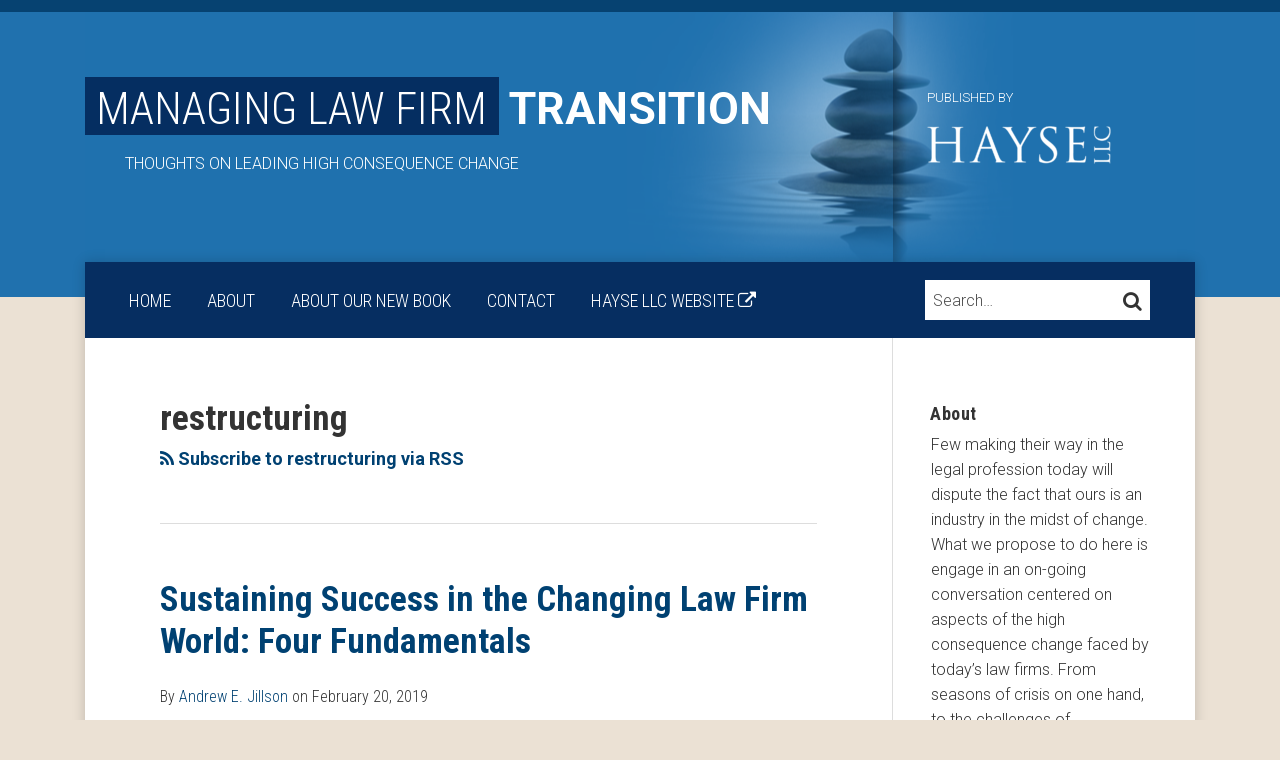

--- FILE ---
content_type: text/html; charset=UTF-8
request_url: https://www.managinglawfirmtransition.com/tag/restructuring/page/2/
body_size: 18180
content:
<!DOCTYPE html>


			<!--[if IE 9]>
				<html class=' lxb_af-template_tags-get_html-ie9' lang="en-US">
			<![endif]-->

			<!--[if !(IE 9)]><!-->
				<html class='' lang="en-US">
			<!--<![endif]-->
		
	<head>
				<meta charset='UTF-8' /><meta name='robots' content='noindex, follow' />
	<style>img:is([sizes="auto" i], [sizes^="auto," i]) { contain-intrinsic-size: 3000px 1500px }</style>
	
	<!-- This site is optimized with the Yoast SEO plugin v26.8 - https://yoast.com/product/yoast-seo-wordpress/ -->
	<title>| Page 2 of 2 | Managing Law Firm Transition</title>
	<meta property="og:locale" content="en_US" />
	<meta property="og:type" content="article" />
	<meta property="og:title" content="| Page 2 of 2 | Managing Law Firm Transition" />
	<meta property="og:url" content="https://www.managinglawfirmtransition.com/tag/restructuring/" />
	<meta property="og:site_name" content="Managing Law Firm Transition" />
	<meta property="og:image" content="https://www.managinglawfirmtransition.com/wp-content/plugins/lxb-yoast-tweaks/img/default-share-image-2022.png" />
	<meta name="twitter:card" content="summary_large_image" />
	<script type="application/ld+json" class="yoast-schema-graph">{"@context":"https://schema.org","@graph":[{"@type":"CollectionPage","@id":"https://www.managinglawfirmtransition.com/tag/restructuring/","url":"https://www.managinglawfirmtransition.com/tag/restructuring/page/2/","name":"| Page 2 of 2 | Managing Law Firm Transition","isPartOf":{"@id":"https://www.managinglawfirmtransition.com/#website"},"breadcrumb":{"@id":"https://www.managinglawfirmtransition.com/tag/restructuring/page/2/#breadcrumb"},"inLanguage":"en-US"},{"@type":"BreadcrumbList","@id":"https://www.managinglawfirmtransition.com/tag/restructuring/page/2/#breadcrumb","itemListElement":[{"@type":"ListItem","position":1,"name":"Home","item":"https://www.managinglawfirmtransition.com/"},{"@type":"ListItem","position":2,"name":"restructuring"}]},{"@type":"WebSite","@id":"https://www.managinglawfirmtransition.com/#website","url":"https://www.managinglawfirmtransition.com/","name":"Managing Law Firm Transition","description":"Thoughts on Leading High Consequence Change","potentialAction":[{"@type":"SearchAction","target":{"@type":"EntryPoint","urlTemplate":"https://www.managinglawfirmtransition.com/?s={search_term_string}"},"query-input":{"@type":"PropertyValueSpecification","valueRequired":true,"valueName":"search_term_string"}}],"inLanguage":"en-US"}]}</script>
	<!-- / Yoast SEO plugin. -->


<link rel='dns-prefetch' href='//www.googletagmanager.com' />
<link rel='dns-prefetch' href='https://www.managinglawfirmtransition.com' />
<link rel="alternate" type="application/rss+xml" title="Managing Law Firm Transition &raquo; Feed" href="https://www.managinglawfirmtransition.com/feed/" />
<link rel="alternate" type="application/rss+xml" title="Managing Law Firm Transition &raquo; Comments Feed" href="https://www.managinglawfirmtransition.com/comments/feed/" />
<link rel="alternate" type="application/rss+xml" title="Managing Law Firm Transition &raquo; restructuring Tag Feed" href="https://www.managinglawfirmtransition.com/tag/restructuring/feed/" />
<link rel='stylesheet' id='wp-block-library-css' href='https://www.managinglawfirmtransition.com/wp-includes/css/dist/block-library/style.min.css?ver=6.8.3' type='text/css' media='all' />
<style id='co-authors-plus-coauthors-style-inline-css' type='text/css'>
.wp-block-co-authors-plus-coauthors.is-layout-flow [class*=wp-block-co-authors-plus]{display:inline}

</style>
<style id='co-authors-plus-avatar-style-inline-css' type='text/css'>
.wp-block-co-authors-plus-avatar :where(img){height:auto;max-width:100%;vertical-align:bottom}.wp-block-co-authors-plus-coauthors.is-layout-flow .wp-block-co-authors-plus-avatar :where(img){vertical-align:middle}.wp-block-co-authors-plus-avatar:is(.alignleft,.alignright){display:table}.wp-block-co-authors-plus-avatar.aligncenter{display:table;margin-inline:auto}

</style>
<style id='co-authors-plus-image-style-inline-css' type='text/css'>
.wp-block-co-authors-plus-image{margin-bottom:0}.wp-block-co-authors-plus-image :where(img){height:auto;max-width:100%;vertical-align:bottom}.wp-block-co-authors-plus-coauthors.is-layout-flow .wp-block-co-authors-plus-image :where(img){vertical-align:middle}.wp-block-co-authors-plus-image:is(.alignfull,.alignwide) :where(img){width:100%}.wp-block-co-authors-plus-image:is(.alignleft,.alignright){display:table}.wp-block-co-authors-plus-image.aligncenter{display:table;margin-inline:auto}

</style>
<link rel='stylesheet' id='contact-form-7-css' href='https://www.managinglawfirmtransition.com/wp-content/plugins/contact-form-7/includes/css/styles.css?ver=6.1.3' type='text/css' media='all' />
<style id='contact-form-7-inline-css' type='text/css'>
.grecaptcha-badge { 
								visibility: hidden; 
							}
</style>
<link rel='stylesheet' id='fontawesome-css' href='https://www.managinglawfirmtransition.com/wp-content/plugins/lxb-font-awesome/css/font-awesome.css?ver=4.7' type='text/css' media='all' />
<link rel='stylesheet' id='lxb_af-enqueue-sass-front-css' href='https://www.managinglawfirmtransition.com/wp-content/themes/lxb-apple-fritter/css/front.css?ver=11.3.6' type='text/css' media='all' />
<script type="text/javascript" src="https://www.managinglawfirmtransition.com/wp-includes/js/jquery/jquery.min.js?ver=3.7.1" id="jquery-core-js"></script>
<script type="text/javascript" src="https://www.managinglawfirmtransition.com/wp-includes/js/jquery/jquery-migrate.min.js?ver=3.4.1" id="jquery-migrate-js"></script>
<script type="text/javascript" src="https://www.managinglawfirmtransition.com/wp-content/themes/lxb-apple-fritter/js/script.js?ver=11.3.6" id="lxb_af-enqueue-script-js"></script>
<script type="text/javascript" src="https://www.googletagmanager.com/gtag/js?id=G-LZQMQNJWZ3" id="gtm_script-js" async="async" data-wp-strategy="async"></script>
<script type="text/javascript" src="https://www.managinglawfirmtransition.com/wp-content/plugins/lxb-dashboard-analytics/js/config.js?ver=1" id="gtm_config-js" async="async" data-wp-strategy="async"></script>
<link rel="https://api.w.org/" href="https://www.managinglawfirmtransition.com/wp-json/" /><link rel="alternate" title="JSON" type="application/json" href="https://www.managinglawfirmtransition.com/wp-json/wp/v2/tags/73" /><style class='lxb_af-inline_css'>
									@media ( max-width : 770px ) {
										body {
											background-image: none;
										}
									}
								 body { color: #333333; }  .lxb_af-slider .glider-prev,.lxb_af-slider .glider-next,.lxb_af-slider .glider-prev:focus,.lxb_af-slider .glider-next:focus,a,html body.lxb_af-is_maple_bar .LXB_Maple_Bar_Templating-get_memberships_abc a,html body.lxb_af-is_maple_bar .LXB_Maple_Bar_Templating-get_sources_abc a,html body.lxb_af-is_maple_bar .LXB_Maple_Bar_Templating-get_membership_author_abc_by_id a,html body.lxb_af-is_maple_bar .LXB_Maple_Bar_Templating-get_source_author_abc_by_id a,.lxb_af .mejs-controls .mejs-time-rail .mejs-time-current { color: #004172; }  html body.lxb_af-is_maple_bar .LXB_Maple_Bar_Templating-get_sources_abc a:after,html body.lxb_af-is_maple_bar .LXB_Maple_Bar_Templating-get_memberships_abc a:after,html body.lxb_af-is_maple_bar .LXB_Maple_Bar_Templating-get_membership_author_abc_by_id a:after,html body.lxb_af-is_maple_bar .LXB_Maple_Bar_Templating-get_source_author_abc_by_id a:after,.lxb_af .mejs-controls .mejs-horizontal-volume-slider .mejs-horizontal-volume-current,html body .glider-dot.active { background-color: #004172; }  .lxb_af-slider .glider-dot.active { background-color: #004172; }  a:focus img { outline-color: #004172; }  .lxb_af-globals-fonts-pairing-source_sans_source_serif blockquote { border-color: #004172; }  .lxb_af-nav_walker-item-has_hash_link:hover > a,a:hover,a:active,.current-menu-item > a,.lxb_af-slider .glider-prev:hover,.lxb_af-slider .glider-next:hover { color: rgba(0,65,114,0.7); }  a:focus { outline-color: rgba(0,65,114,0.7); }  .lxb_af-accent-color,a.lxb_af-accent-color { color: #052e61; }  .lxb_af-accent-background_color { background-color: #052e61; }  body { background-color: #ebe1d4; }  .lxb_af-grid-display-table .lxb_af-hamburger_parent-is_open .lxb_af-nav_walker-item,.lxb_af-hamburger_parent-is_open .lxb_af-widget:not( :last-child ) { border-color: rgba(255,255,255,0.19); }  .lxb_af-template_tags-get_archive_intro,.lxb_af-maple_bar_template_tags-get_archive_intro,.search-results .lxb_af-panel-main .lxb_af-template_tags-get_archive_intro-search-title,.search-results .lxb_af-panel-main .lxb_af-maple_bar_template_tags-get_archive_intro-search-title,.lxb_af-has_search_in_main .lxb_af-panel-main .lxb_af-template_tags-get_no_posts_found-sorry,.lxb_af-template_tags-get_archives_forms-is_404,.lxb_af-template_tags-get_no_posts_found-sorry,.lxb_af-loop > .lxb_af-template_tags-get_breadcrumbs,.lxb_af-template_tags-get_taxonomy_archive-row,.lxb_af-template_tags-get_taxonomy_archive-cell,.lxb_af-post_footer .lxb_af-template_tags-get_post_nascar:not( :last-child ),.lxb_af-post,.lxb_af-post.lxb_af-not_card,.lxb_af-post .lxb_dga_users_table td,.lxb_af-advanced_categories-get_posts .lxb_af-advanced_categories-get_posts-post,html body.lxb_af-is_wide .lxb_af-post-border,html body.lxb_af-is_maple_bar.author .lxb_af-maple_bar_template_tags-get_author_profile_sidebar-main-box,html body.lxb_af-is_maple_bar.author h4.lxb_af-before_loop_author { border-color: #dddddd; }  body .lxb_af-template_tags-get_post_nascar a,body .lxb_af-template_tags-get_post_nascar a:hover { color: rainbow; }  body .lxb_dga_user_social a,body .lxb_dga_user_social a:hover,.lxb_af-template_tags-get_author_bio_box .lxb_af-template_tags-get_user_nascar a,.lxb_af-template_tags-get_author_bio_box .lxb_af-template_tags-get_user_nascar a:hover,.author .lxb_af-template_tags-get_user_nascar a,.author .lxb_af-template_tags-get_user_nascar a:hover { color: rainbow; }  a.lxb_af-template_tags-get_pagination-button { color: #ffffff; }  a.lxb_af-template_tags-get_pagination-button { background-color: #052e61; }  a.lxb_af-template_tags-get_pagination-button:hover { background-color: rgba(5,46,97,0.7); }  .lxb_mct_subscribe_widget_form [type="submit"] { color: #ffffff; }  .lxb_mct_subscribe_widget_form [type="submit"] { background-color: #052e61; }  .lxb_mct_subscribe_widget_form [type="submit"]:hover { background-color: rgba(5,46,97,0.7); }  .lxb_dga_list_authors_widget .lxb_dga_users_list a { color: #ffffff; }  .lxb_dga_list_authors_widget .lxb_dga_users_list { background-color: #006aa4; }  .lxb_dga_list_authors_widget .lxb_dga_users_list:hover { background-color: rgba(0,106,164,0.7); }  .wpcf7 [type="submit"] { color: #ffffff; }  .wpcf7 [type="submit"] { background-color: #052e61; }  .wpcf7 [type="submit"]:hover { background-color: rgba(5,46,97,0.7); }  .lxb_af-widgets-top_stripe { position: fixed; }  .lxb_af-widgets-top_stripe { color: #666666; }  .lxb_af-widgets-top_stripe,.lxb_af-widgets-top_stripe .lxb_af-sub_menu.lxb_af-reveal-to_visual { background-color: #ffffff; }  .lxb_af-widgets-top_stripe { border-right: none !important; }  .lxb_af-widgets-top_stripe { border-bottom: none !important; }  .lxb_af-widgets-top_stripe { border-left: none !important; }  .lxb_af-widgets-top_stripe { border-style: solid; }  .lxb_af-widgets-top_stripe { border-width: 8px; }  .lxb_af-widgets-top_stripe { border-color: #004172; }  .lxb_af-widgets-top_stripe { box-shadow: 0 0 12px 0 rgba(0,0,0,0.2);; }  .lxb_af-widgets-top_stripe a { text-decoration: none; }  .lxb_af-widgets-masthead { min-height: px; }  .lxb_af-widgets-masthead,.lxb_af-widgets-masthead .lxb_af-sub_menu.lxb_af-reveal-to_visual { background-color: #2071ae; }  .lxb_af-widgets-masthead { border-right: none !important; }  .lxb_af-widgets-masthead { border-bottom: none !important; }  .lxb_af-widgets-masthead { border-left: none !important; }  .lxb_af-widgets-masthead { border-style: solid; }  .lxb_af-widgets-masthead { border-width: 12px; }  .lxb_af-widgets-masthead { border-color: #064271; }  .lxb_af-widgets-masthead { background-image:  url( https://www.managinglawfirmtransition.com/wp-content/uploads/sites/840/2019/03/mast-bg.png ) ; }  .lxb_af-widgets-masthead { background-position: center; }  .lxb_af-widgets-masthead { background-size: initial; } 
									@media ( max-width : 770px ) {
										.lxb_af-widgets-masthead {
											background-image: none;
										}
									}
								 .lxb_af-widgets-masthead a { text-decoration: none; }  .lxb_af-widgets-bottom_stripe { border-width: px; }  .lxb_af-widgets-bottom_stripe a { text-decoration: none; } 
									@media ( max-width : 770px ) {
										.lxb_af-widgets-bottom_stripe {
											background-image: none;
										}
									}
								 .lxb_af-panel-main { margin-top: -74px; }  .lxb_af-card,.lxb_af-panel-main { background-color: #ffffff; }  
					.lxb_af-card,
					.lxb_af-panel-main
				 { border-top: none !important; }  
					.lxb_af-card,
					.lxb_af-panel-main
				 { border-right: none !important; }  
					.lxb_af-card,
					.lxb_af-panel-main
				 { border-left: none !important; }  
					.lxb_af-card,
					.lxb_af-panel-main
				 { border-style: solid; }  .lxb_af-card,.lxb_af-panel-main { border-width: 8px; }  .lxb_af-post.lxb_af-not_card.lxb_af-grid-magazine-cell,.lxb_af-grid-magazine-cell,.lxb_af-grid-magazine-row,.lxb_af-card,.lxb_af-panel-main { border-color: #004172; }  .lxb_af-panel-main { box-shadow: 0 0 12px 0 rgba(0,0,0,0.19); }  .lxb_af-widgets-sidebar a { text-decoration: none; }  .lxb_af-widgets-sidebar { border-top: none !important; }  .lxb_af-widgets-sidebar { border-right: none !important; }  .lxb_af-widgets-sidebar { border-bottom: none !important; }  .lxb_af-widgets-sidebar { border-style: solid; }  .lxb_af-widgets-sidebar { border-width: 1px; }  .lxb_af-widgets-sidebar { border-color: #dddddd; }  .lxb_af-template_tags-get_author_bio_box .lxb_af-template_tags-get_author-linked_avatar { width: px; }  .lxb_af-template_tags-get_author_bio_boxes { background-color: rgba(236,226,214,0.39); }  .lxb_af-template_tags-get_author_bio_boxes { border-color: #ece2d6; }  .lxb_af-widgets-main_header { color: #81bae5; }  .lxb_af-widgets-main_header .lxb_af-slider .glider-prev,.lxb_af-widgets-main_header .lxb_af-slider .glider-next,.lxb_af-widgets-main_header .lxb_af-slider .glider-prev:focus,.lxb_af-widgets-main_header .lxb_af-slider .glider-next:focus,.lxb_af-widgets-main_header a { color: #ffffff; }  .lxb_af-widgets-main_header .lxb_af-slider .glider-dot.active { background-color: #ffffff; }  .lxb_af-widgets-main_header .lxb_af-nav_walker-item-has_hash_link:hover > a,.lxb_af-widgets-main_header a:hover,.lxb_af-widgets-main_header a:active,.lxb_af-widgets-main_header .current-menu-item > a,.lxb_af-widgets-main_header .lxb_af-slider .glider-prev:hover,.lxb_af-widgets-main_header .lxb_af-slider .glider-next:hover { color: #81bae5; }  .lxb_af-widgets-main_header a:focus { outline-color: #81bae5; }  .lxb_af-widgets-main_header a { text-decoration: none; }  .lxb_af-widgets-main_header,.lxb_af-widgets-main_header .lxb_af-sub_menu.lxb_af-reveal-to_visual { background-color: #062e61; }  .lxb_af-widgets-main_header { border-width: px; } 
											#lxb_af-widgets-home_page_featured { padding :  ; }
										 .lxb_af-widgets-home_page_featured a { text-decoration: none; }  .lxb_af-widgets-home_page_featured { border-width: px; } 
											html body .lxb_af-page .lxb_af-loop .lxb_af-widgets.lxb_af-widgets-interstitial { padding :  ; }
										 .lxb_af-widgets-interstitial a { text-decoration: none; }  .lxb_af-box-full.lxb_af-widgets-interstitial,.lxb_af-box-constrained.lxb_af-widgets-interstitial .lxb_af-interstitial-inner_wrapper { border-width: px; }  .lxb_af-widgets-main_footer a { text-decoration: none; }  .lxb_af-widgets-main_footer { border-width: px; }  .lxb_af-trailer { border-width: px; }  .lxb_af-widgets-trailer_top a { text-decoration: none; }  .lxb_af-widgets-trailer_top { border-width: px; }  .lxb_af-widgets-trailer_contact a { text-decoration: none; }  .lxb_af-widgets-trailer_extras a { text-decoration: none; }  .lxb_af-widgets-colophon { color: #f3f3f3; }  .lxb_af-widgets-colophon a { text-decoration: none; }  .lxb_af-widgets-colophon { background-color: #333333; }  .lxb_af-widgets-colophon { border-top: none !important; }  .lxb_af-widgets-colophon { border-right: none !important; }  .lxb_af-widgets-colophon { border-left: none !important; }  .lxb_af-widgets-colophon { border-style: solid; }  .lxb_af-widgets-colophon { border-width: 10px; }  .lxb_af-widgets-colophon { border-color: #004172; }  body .lxb_af-post_content p.is-style-callout { background-color: #f2f2f2; }  body .lxb_af-post_content p.is-style-callout { color: #000; }  body .lxb_af-post_content ol.is-style-callout,body .lxb_af-post_content ul.is-style-callout { background-color: #f2f2f2; }  body .lxb_af-post_content ol.is-style-callout,body .lxb_af-post_content ul.is-style-callout { color: #000; }  .wp-block-button.is-style-warning .wp-block-button__link { background-color: #cc0000; }  .lxb_af-post_content button.is-style-warning .wp-block-button__link { color: #FFF; } </style>
			<!-- Added by lxb_af-typekit-style -->	
			<style>.lxb_af-header_text,.lxb_af-template_tags-get_post_byline,.lxb_af-template_tags-get_post_categories,h1,h2,h3,h4,h5,h6,dt,nav,.lxb_af-button,button,input[type='submit'] { font-family: 'Roboto Condensed', helvetica, arial }.lxb_af-body_text, .lxb_af-accent-body_text, nav.lxb_af-template_tags-get_breadcrumbs, body { font-family: 'Roboto', helvetica, arial }</style>
		
				
			<link rel='preconnect' href='https://fonts.gstatic.com' crossorigin />
			<link rel='preload' as='style' href='https://fonts.googleapis.com/css?family=Roboto+Condensed%3A300%2C300i%2C700%2C700i%7CRoboto%3A300%2C300i%2C700%2C700i&display=swap' />
		
				<link data-lxb_af_media_switch='all' rel='stylesheet' href='https://fonts.googleapis.com/css?family=Roboto+Condensed%3A300%2C300i%2C700%2C700i%7CRoboto%3A300%2C300i%2C700%2C700i&display=swap' media='print'>
			
			<style>
				.mc_website, body .main .mc_website {
					border: 0 !important;
					clip: rect( 1px, 1px, 1px, 1px );
					height: 0 !important;
					overflow: hidden !important;
					padding: 0 !important;
					position: absolute !important;
					width: 0 !important;
				}
				
				.screen-reader-text {
					clip: rect( 1px, 1px, 1px, 1px );
					height: 1px;
					overflow: hidden;
					position: absolute !important;
					width: 1px;
				}
			</style>
		<link rel="icon" href="https://www.managinglawfirmtransition.com/wp-content/uploads/sites/840/2019/03/cropped-favicon-32x32.png" sizes="32x32" />
<link rel="icon" href="https://www.managinglawfirmtransition.com/wp-content/uploads/sites/840/2019/03/cropped-favicon-192x192.png" sizes="192x192" />
<link rel="apple-touch-icon" href="https://www.managinglawfirmtransition.com/wp-content/uploads/sites/840/2019/03/cropped-favicon-180x180.png" />
<meta name="msapplication-TileImage" content="https://www.managinglawfirmtransition.com/wp-content/uploads/sites/840/2019/03/cropped-favicon-270x270.png" />
<meta name="viewport" content="width=device-width, initial-scale=1" /><link rel="profile" href="//gmpg.org/xfn/11"><script id='LXB_DBA_Localize' type='application/json'>{"subsite_measurement_id":"G-LZQMQNJWZ3","network_measurement_id":"","needs_consent":false}</script>			<style>
				.lxb_accordion_links_icon_widget-links-rainbow [class*='twitter']   { color: #1E3050; }
				.lxb_accordion_links_icon_widget-links-rainbow [class*='facebook']  { color: #3b5998; }
				.lxb_accordion_links_icon_widget-links-rainbow [class*='google']    { color: #dd4b39; }
				.lxb_accordion_links_icon_widget-links-rainbow [class*='linkedin']  { color: #007bb6; }
				.lxb_accordion_links_icon_widget-links-rainbow [class*='flickr']    { color: #ff0084; }
				.lxb_accordion_links_icon_widget-links-rainbow [class*='instagram'] { color: #3f729b; }
				.lxb_accordion_links_icon_widget-links-rainbow [class*='pinterest'] { color: #c92228; }
				.lxb_accordion_links_icon_widget-links-rainbow [class*='youtube']   { color: #bb0000; }

				.lxb_accordion_links_icon_widget-links-black .lxb_accordion_links_icon_widget-link > * { color: black; }
				.lxb_accordion_links_icon_widget-links-white .lxb_accordion_links_icon_widget-link > * { color: white; }

				.lxb_accordion_links_icon_widget-sr_only {
					position: absolute;
					width: 1px;
					height: 1px;
					padding: 0;
					margin: -1px;
					overflow: hidden;
					clip: rect(0,0,0,0);
					border: 0;
				}

			</style>
		<style type='text/css' > #lxb_af-firm_credit-10 .lxb_af-firm_credit-widget-before_title { font-size: 13px;}
				@media ( max-width : 580px ) {
						#lxb_af-firm_credit-10 .lxb_af-firm_credit-widget-before_title {
							font-size: 16px;
						}
					}
			
				@media ( max-width : 400px ) {
						#lxb_af-firm_credit-10 .lxb_af-firm_credit-widget-before_title {
							font-size: 16px;
						}
					}
			 </style><style type='text/css' > 
			.lxb_af-lexblog_credit-widget-link,
			.lxb_af-lexblog_credit-widget-link:hover {
				color: #f3f3f3 !important;
			} </style><style type='text/css' > #lxb_af-marquee-3 h1.lxb_af-marquee-widget-title { font-size: 45px;}
				@media ( max-width : 580px ) {
						#lxb_af-marquee-3 h1.lxb_af-marquee-widget-title {
							font-size: 36px;
						}
					}
			
				@media ( max-width : 400px ) {
						#lxb_af-marquee-3 h1.lxb_af-marquee-widget-title {
							font-size: 28.8px;
						}
					}
			#lxb_af-marquee-3 p.lxb_af-marquee-widget-tagline { font-size: 18px;}
				@media ( max-width : 580px ) {
						#lxb_af-marquee-3 p.lxb_af-marquee-widget-tagline {
							font-size: 16px;
						}
					}
			
				@media ( max-width : 400px ) {
						#lxb_af-marquee-3 p.lxb_af-marquee-widget-tagline {
							font-size: 16px;
						}
					}
			#lxb_af-marquee-7 p.lxb_af-marquee-widget-tagline { font-size: 16px;}
				@media ( max-width : 580px ) {
						#lxb_af-marquee-7 p.lxb_af-marquee-widget-tagline {
							font-size: 16px;
						}
					}
			
				@media ( max-width : 400px ) {
						#lxb_af-marquee-7 p.lxb_af-marquee-widget-tagline {
							font-size: 16px;
						}
					}
			 </style><style type='text/css' >  </style><script id='LXB_AF_Breakpoints' type='application/json'>{"full_bleed":1710,"max":1100,"large":900,"medium":770,"small":580,"xsmall":400,"min":320}</script><style type='text/css' > 
								/* global */
								#search-5 form {  border-color : #cfcfcf ;  border-width: 1px; border-style: solid;  }
							
								/* global */
								#search-9 form {  border-color : transparent ;  border-width: 1px; border-style: solid;  }
							
									/* global, with legacy media query */
									@media ( min-width : 770px ) {
										#lxb_af-firm_credit-9 {  padding : 0px 0px 0px 0px ;  }
									}
								
									/* global, with legacy media query */
									@media ( min-width : 770px ) {
										#lxb_af-firm_credit-10 {  padding : 37px 0px 0px 65px ;  }
									}
								
									@media print {
										 #lxb_af-firm_credit-10 a img {
											-webkit-print-color-adjust: exact !important;
											 background-color : #2071ae ;  padding: 20px; 
										}
									}
									/* global, with legacy media query */
									@media ( min-width : 770px ) {
										#lxb_af-marquee-3 {  padding : 30px 0px 20px 0px ;  }
									}
								
									/* global, with legacy media query */
									@media ( min-width : 770px ) {
										#lxb_af-marquee-7 {  padding : 0px 0px 90px 40px ;  }
									}
								 </style>	</head>
	
		<body class="archive paged tag tag-restructuring tag-73 wp-embed-responsive paged-2 tag-paged-2 wp-theme-lxb-apple-fritter lxb_af-is_front_end lxb_af-content-width-660 lxb_af-is_pluralar lxb_af-is_paginationed_page lxb_af-user_is_not_priveleged lxb_af-is_not_cards lxb_af-is_not_magazine lxb_af-main-sidebar-float-right lxb_af-globals-design-post_share_icon_color_scheme-rainbow lxb_af-globals-design-author_follow_icon_color_scheme-rainbow lxb_af-globals-fonts-pairing-roboto_condensed_roboto lxb_af-header-top_stripe-vertical_whitespace-500 lxb_af-header-top_stripe-position-fixed lxb_af-header-top_stripe-drop_shadow-rgba00002 lxb_af-header-masthead-widget_layout-default lxb_af-header-bottom_stripe-widget_layout-grid lxb_af-main-layout_design-margin_top--74px lxb_af-main-layout_design-drop_shadow-rgba000019 lxb_af-main-layout_design-byline_last_sep- lxb_af-main-layout_design-archive_header-loop lxb_af-main-content-breadcrumbs-hide_breadcrumbs lxb_af-main-content-post_byline_href-author_archive lxb_af-main-content-categories-post_header lxb_af-main-content-nascar-in_post_footerindex_after_post lxb_af-main-content-nascar_which_links-emailtwitterfacebooklinkedinprint lxb_af-main-content-post_author_bio_box-1 lxb_af-main-content-related_posts-1 lxb_af-main-content-related_posts_section_title-RelatedPosts lxb_af-main-home_page_featured-box-full lxb_af-main-interstitial-after_which_paragraph-after lxb_af-main-main_footer-widget_layout-grid lxb_af-footer-trailer_contact-align-left lxb_af-footer-trailer_contact-width-311 lxb_af-footer-trailer_extras-align-right lxb_af-footer-trailer_extras-width-811 lxb_af-blocks-core_paragraph-callout_bg-f2f2f2 lxb_af-blocks-core_paragraph-callout_text-000 lxb_af-blocks-core_list-callout_bg-f2f2f2 lxb_af-blocks-core_list-callout_text-000 lxb_af-blocks-core_button-warning_button_bg-cc0000 lxb_af-blocks-core_button-warning_button_text-FFF lxb_af-lxb_ogre-design-byline-hide_byline  has_support_pin " >

		<!-- before wp_body_open -->
				<!-- after wp_body_open -->

				<a class='screen-reader-text lxb_af-template_tags-get_skip_link' href='#lxb_af-loop'>Skip to content</a>
				<div class='lxb_af-page' >

						<header role='banner' class='lxb_af lxb_af-box-full lxb_af-panel lxb_af-panel-header lxb_af-grid-parade'>
								
			<div  id='lxb_af-widgets-masthead' class='lxb_af lxb_af-box-full lxb_af-hide_from_media- lxb_af-min_height- lxb_af-position- lxb_af-text_decoration-none lxb_af-widget_layout-default lxb_af-widgets lxb_af-widgets-masthead lxb_af-grid-parade lxb_af-grid-display-normal     lxb_af-not_hamburger_grandparent lxb_af-has_bg  '>
				<div class='lxb_af-masthead-inner_wrapper lxb_af-inner_wrapper lxb_af-grid-clear '>
					<section id="lxb_af-firm_credit-10" class="lxb_af-widget lxb_af-firm_credit lxb_af-widgets-masthead-widget lxb_af-is_not_hamburger lxb_af-has_no_hamburger_sibling lxb_af-grid-align-right lxb_af-text_align-left lxb_af-padding-37px 0px 0px 65px lxb_af-print_background_color-#2071ae lxb_af-hide-all-lt-medium lxb_af-layout_options-lxb_af-hide-all-lt-medium lxb_af-grid-width-3_of_10" >
						<div class='lxb_af-firm_credit-widget-title_wrap lxb_af-firm_credit-widget-title_wrap-top'>
							
				<span class='lxb_af-firm_credit-widget-title lxb_af-firm_credit-widget-title-has_logo-down'>
					
					<span
						style='  color : #ffffff; '
						class='lxb_af-firm_credit-widget-before_title lxb_af-body_text lxb_af-header-light  lxb_af-header-uppercase '
					>
						Published by
					</span>
				
					
				</span>
			
						</div>
					<div class='lxb_af-firm_credit-widget-logo-wrap'><a class='lxb_af-client-get_linked_logo lxb_af-client-get_linked_logo-firm_credit-widget lxb_af-client-get_linked_logo-firm_credit-widget-style-down'   href='https://haysellc.com/'><img  loading='lazy' decoding='async'  width='184' height='39' class='lxb_af-client-get_logo' src='https://www.managinglawfirmtransition.com/wp-content/uploads/sites/840/2019/03/logo-reverse-367x77.png' alt='Hayse LLC logo' srcset='https://www.managinglawfirmtransition.com/wp-content/uploads/sites/840/2019/03/logo-reverse-550x116.png 550w, https://www.managinglawfirmtransition.com/wp-content/uploads/sites/840/2019/03/logo-reverse-150x32.png 150w, https://www.managinglawfirmtransition.com/wp-content/uploads/sites/840/2019/03/logo-reverse-300x63.png 300w, https://www.managinglawfirmtransition.com/wp-content/uploads/sites/840/2019/03/logo-reverse-768x162.png 768w, https://www.managinglawfirmtransition.com/wp-content/uploads/sites/840/2019/03/logo-reverse-640x135.png 640w, https://www.managinglawfirmtransition.com/wp-content/uploads/sites/840/2019/03/logo-reverse-40x8.png 40w, https://www.managinglawfirmtransition.com/wp-content/uploads/sites/840/2019/03/logo-reverse-80x17.png 80w, https://www.managinglawfirmtransition.com/wp-content/uploads/sites/840/2019/03/logo-reverse-160x34.png 160w, https://www.managinglawfirmtransition.com/wp-content/uploads/sites/840/2019/03/logo-reverse-320x67.png 320w, https://www.managinglawfirmtransition.com/wp-content/uploads/sites/840/2019/03/logo-reverse.png 1100w, https://www.managinglawfirmtransition.com/wp-content/uploads/sites/840/2019/03/logo-reverse-367x77.png 367w, https://www.managinglawfirmtransition.com/wp-content/uploads/sites/840/2019/03/logo-reverse-734x155.png 734w, https://www.managinglawfirmtransition.com/wp-content/uploads/sites/840/2019/03/logo-reverse-275x58.png 275w, https://www.managinglawfirmtransition.com/wp-content/uploads/sites/840/2019/03/logo-reverse-825x174.png 825w, https://www.managinglawfirmtransition.com/wp-content/uploads/sites/840/2019/03/logo-reverse-220x46.png 220w, https://www.managinglawfirmtransition.com/wp-content/uploads/sites/840/2019/03/logo-reverse-440x93.png 440w, https://www.managinglawfirmtransition.com/wp-content/uploads/sites/840/2019/03/logo-reverse-660x139.png 660w, https://www.managinglawfirmtransition.com/wp-content/uploads/sites/840/2019/03/logo-reverse-880x186.png 880w, https://www.managinglawfirmtransition.com/wp-content/uploads/sites/840/2019/03/logo-reverse-184x39.png 184w, https://www.managinglawfirmtransition.com/wp-content/uploads/sites/840/2019/03/logo-reverse-917x193.png 917w, https://www.managinglawfirmtransition.com/wp-content/uploads/sites/840/2019/03/logo-reverse-138x29.png 138w, https://www.managinglawfirmtransition.com/wp-content/uploads/sites/840/2019/03/logo-reverse-413x87.png 413w, https://www.managinglawfirmtransition.com/wp-content/uploads/sites/840/2019/03/logo-reverse-688x145.png 688w, https://www.managinglawfirmtransition.com/wp-content/uploads/sites/840/2019/03/logo-reverse-963x203.png 963w, https://www.managinglawfirmtransition.com/wp-content/uploads/sites/840/2019/03/logo-reverse-123x26.png 123w, https://www.managinglawfirmtransition.com/wp-content/uploads/sites/840/2019/03/logo-reverse-110x23.png 110w, https://www.managinglawfirmtransition.com/wp-content/uploads/sites/840/2019/03/logo-reverse-330x70.png 330w, https://www.managinglawfirmtransition.com/wp-content/uploads/sites/840/2019/03/logo-reverse-600x127.png 600w, https://www.managinglawfirmtransition.com/wp-content/uploads/sites/840/2019/03/logo-reverse-207x44.png 207w, https://www.managinglawfirmtransition.com/wp-content/uploads/sites/840/2019/03/logo-reverse-344x73.png 344w, https://www.managinglawfirmtransition.com/wp-content/uploads/sites/840/2019/03/logo-reverse-55x12.png 55w, https://www.managinglawfirmtransition.com/wp-content/uploads/sites/840/2019/03/logo-reverse-71x15.png 71w, https://www.managinglawfirmtransition.com/wp-content/uploads/sites/840/2019/03/logo-reverse-284x60.png 284w' sizes='( max-width: 770px ) calc( 100vw - 30px ), 184px'></a></div></section><section id="lxb_af-marquee-3" class="lxb_af-widget lxb_af-marquee lxb_af-widgets-masthead-widget lxb_af-is_not_hamburger lxb_af-has_no_hamburger_sibling lxb_af-grid-align-left lxb_af-text_align-left lxb_af-padding-30px 0px 20px 0px lxb_af-grid-width-7_of_10" >
				<div class='lxb_af-marquee-widget-title_tagline_wrap lxb_af-marquee-widget-title_tagline_wrap-bottom '>
					
			<h1 style='' class='lxb_af-marquee-widget-title lxb_af-marquee-widget-title-has_logo- lxb_af-body_text accent_parent-lxb_af-header_text lxb_af-accent_parent-light lxb_af-accent_parent-lxb_af-header_text lxb_af-accent_parent-uppercase lxb_af-accent_parent-background_color lxb_af-header-uppercase lxb_af-header-bold lxb_af-header-bold'>
				<a style=' color:#ffffff; ' class='lxb_af-marquee-widget-title-link' href='https://www.managinglawfirmtransition.com'><span class='lxb_af-formatting-accent lxb_af-header_text lxb_af-accent-light lxb_af-accent-lxb_af-header_text lxb_af-accent-uppercase lxb_af-accent-background_color'>Managing Law Firm</span> Transition</a>
			</h1>
		
					
				</div>
			</section><section id="lxb_af-marquee-7" class="lxb_af-widget lxb_af-marquee lxb_af-widgets-masthead-widget lxb_af-is_not_hamburger lxb_af-has_no_hamburger_sibling lxb_af-grid-align-left lxb_af-text_align-left lxb_af-padding-0px 0px 90px 40px lxb_af-grid-width-7_of_10" >
				<div class='lxb_af-marquee-widget-title_tagline_wrap lxb_af-marquee-widget-title_tagline_wrap-bottom '>
					
					<p style='  color:#ffffff; ' class='lxb_af-marquee-widget-tagline lxb_af-marquee-widget-tagline-has_logo- lxb_af-accent-uppercase lxb_af-accent-light lxb_af-body_text'>Thoughts on Leading High Consequence Change</p>
				</div>
			</section>
				</div>
			</div>
									</header>

						<main role="main" class="lxb_af lxb_af-archive_header-loop lxb_af-background_color-ffffff lxb_af-border_color-004172 lxb_af-border_sides-bottom lxb_af-border_width-8 lxb_af-box-constrained lxb_af-byline_last_sep- lxb_af-drop_shadow-rgba0-0-019 lxb_af-margin_top--74px lxb_af-panel lxb_af-panel-main">

								
			<header  id='lxb_af-widgets-main_header' class='lxb_af lxb_af-box-full lxb_af-text_decoration-none lxb_af-widgets lxb_af-widgets-main_header lxb_af-grid-parade lxb_af-grid-display-table     lxb_af-hamburger_grandparent lxb_af-hamburger_grandparent-is_closed lxb_af-has_bg  '>
				<div class='lxb_af-main_header-inner_wrapper lxb_af-inner_wrapper lxb_af-grid-clear lxb_af-hamburger_parent lxb_af-hamburger_parent-is_closed'>
					<section id="lxb_af-hamburger-5" class="lxb_af-widget lxb_af-hamburger lxb_af-grid-display-table_cell lxb_af-widgets-main_header-widget lxb_af-hamburger-position- lxb_af-hide_edit_shortcut" ><h3 class='lxb_af-hamburger-widget-toggle-title lxb_af-hamburger-widget-toggle-position-left'><a aria-label='Menu' aria-expanded='false' class='lxb_af-hamburger-widget-toggle lxb_af-toggle lxb_af-hide-gt-medium lxb_af-toggle-is_closed' href='#'><span class='lxb_af-hamburger-widget-toggle_icon icon-reorder lxb_af-hamburger-widget-toggle_icon-size_500'></span> <span class='lxb_af-hamburger-widget-toggle_label lxb_af-hamburger-widget-toggle_label-icon-reorder screen-reader-text'  >Menu</span></a></h3></section><section id="lxb_af-nav-7" class="lxb_af-widget lxb_af-nav lxb_af-grid-display-table_cell lxb_af-widgets-main_header-widget lxb_af-is_not_hamburger lxb_af-has_hamburger_sibling lxb_af-hide-lt-medium lxb_af-is_not_stuck_to_hamburger lxb_af-is_neither_hamburger_nor_stuck_to_hamburger lxb_af-text_align-left lxb_af-grid-width-3_of_4" ><nav aria-label="global-navigation" class="lxb_af-nav-widget lxb_af-nav-widget-global-navigation" style="  text-transform: uppercase;  "><span class=' menu-item menu-item-type-custom menu-item-object-custom lxb_af-nav_walker-item '><a  href='/'  class='lxb_af-nav_walker-item-link lxb_af-nav_walker-item-text_link  '>Home</a></span><span class=' menu-item menu-item-type-post_type menu-item-object-page lxb_af-nav_walker-item '><a  href='https://www.managinglawfirmtransition.com/about/'  class='lxb_af-nav_walker-item-link lxb_af-nav_walker-item-text_link  '>About</a></span><span class=' menu-item menu-item-type-post_type menu-item-object-page lxb_af-nav_walker-item '><a  href='https://www.managinglawfirmtransition.com/services/'  class='lxb_af-nav_walker-item-link lxb_af-nav_walker-item-text_link  '>About Our New Book</a></span><span class=' menu-item menu-item-type-post_type menu-item-object-page lxb_af-nav_walker-item '><a  href='https://www.managinglawfirmtransition.com/contact/'  class='lxb_af-nav_walker-item-link lxb_af-nav_walker-item-text_link  '>Contact</a></span><span class=' menu-item menu-item-type-custom menu-item-object-custom lxb_af-nav_walker-item '><a  href='http://haysellc.com/'  class='lxb_af-nav_walker-item-link lxb_af-nav_walker-item-text_link  '>Hayse LLC Website <i class="icon-external-link"></i></a></span></nav></section><section id="lxb_af-firm_credit-11" class="lxb_af-widget lxb_af-firm_credit lxb_af-grid-display-table_cell lxb_af-widgets-main_header-widget lxb_af-is_not_hamburger lxb_af-has_hamburger_sibling lxb_af-is_stuck_to_hamburger lxb_af-hamburger-position- lxb_af-hide-all-gt-medium lxb_af-layout_options-lxb_af-hide-all-gt-medium" ><div class='lxb_af-firm_credit-widget-logo-wrap'><a class='lxb_af-client-get_linked_logo lxb_af-client-get_linked_logo-firm_credit-widget lxb_af-client-get_linked_logo-firm_credit-widget-style-down'  rel="noopener"   target='_blank'  href='https://haysellc.com/'><img  loading='lazy' decoding='async'  width='165' height='35' class='lxb_af-client-get_logo' src='https://www.managinglawfirmtransition.com/wp-content/uploads/sites/840/2019/03/logo-reverse-330x70.png' alt='Hayse LLC logo' srcset='https://www.managinglawfirmtransition.com/wp-content/uploads/sites/840/2019/03/logo-reverse-550x116.png 550w, https://www.managinglawfirmtransition.com/wp-content/uploads/sites/840/2019/03/logo-reverse-150x32.png 150w, https://www.managinglawfirmtransition.com/wp-content/uploads/sites/840/2019/03/logo-reverse-300x63.png 300w, https://www.managinglawfirmtransition.com/wp-content/uploads/sites/840/2019/03/logo-reverse-768x162.png 768w, https://www.managinglawfirmtransition.com/wp-content/uploads/sites/840/2019/03/logo-reverse-640x135.png 640w, https://www.managinglawfirmtransition.com/wp-content/uploads/sites/840/2019/03/logo-reverse-40x8.png 40w, https://www.managinglawfirmtransition.com/wp-content/uploads/sites/840/2019/03/logo-reverse-80x17.png 80w, https://www.managinglawfirmtransition.com/wp-content/uploads/sites/840/2019/03/logo-reverse-160x34.png 160w, https://www.managinglawfirmtransition.com/wp-content/uploads/sites/840/2019/03/logo-reverse-320x67.png 320w, https://www.managinglawfirmtransition.com/wp-content/uploads/sites/840/2019/03/logo-reverse.png 1100w, https://www.managinglawfirmtransition.com/wp-content/uploads/sites/840/2019/03/logo-reverse-367x77.png 367w, https://www.managinglawfirmtransition.com/wp-content/uploads/sites/840/2019/03/logo-reverse-734x155.png 734w, https://www.managinglawfirmtransition.com/wp-content/uploads/sites/840/2019/03/logo-reverse-275x58.png 275w, https://www.managinglawfirmtransition.com/wp-content/uploads/sites/840/2019/03/logo-reverse-825x174.png 825w, https://www.managinglawfirmtransition.com/wp-content/uploads/sites/840/2019/03/logo-reverse-220x46.png 220w, https://www.managinglawfirmtransition.com/wp-content/uploads/sites/840/2019/03/logo-reverse-440x93.png 440w, https://www.managinglawfirmtransition.com/wp-content/uploads/sites/840/2019/03/logo-reverse-660x139.png 660w, https://www.managinglawfirmtransition.com/wp-content/uploads/sites/840/2019/03/logo-reverse-880x186.png 880w, https://www.managinglawfirmtransition.com/wp-content/uploads/sites/840/2019/03/logo-reverse-184x39.png 184w, https://www.managinglawfirmtransition.com/wp-content/uploads/sites/840/2019/03/logo-reverse-917x193.png 917w, https://www.managinglawfirmtransition.com/wp-content/uploads/sites/840/2019/03/logo-reverse-138x29.png 138w, https://www.managinglawfirmtransition.com/wp-content/uploads/sites/840/2019/03/logo-reverse-413x87.png 413w, https://www.managinglawfirmtransition.com/wp-content/uploads/sites/840/2019/03/logo-reverse-688x145.png 688w, https://www.managinglawfirmtransition.com/wp-content/uploads/sites/840/2019/03/logo-reverse-963x203.png 963w, https://www.managinglawfirmtransition.com/wp-content/uploads/sites/840/2019/03/logo-reverse-123x26.png 123w, https://www.managinglawfirmtransition.com/wp-content/uploads/sites/840/2019/03/logo-reverse-110x23.png 110w, https://www.managinglawfirmtransition.com/wp-content/uploads/sites/840/2019/03/logo-reverse-330x70.png 330w, https://www.managinglawfirmtransition.com/wp-content/uploads/sites/840/2019/03/logo-reverse-600x127.png 600w, https://www.managinglawfirmtransition.com/wp-content/uploads/sites/840/2019/03/logo-reverse-207x44.png 207w, https://www.managinglawfirmtransition.com/wp-content/uploads/sites/840/2019/03/logo-reverse-344x73.png 344w, https://www.managinglawfirmtransition.com/wp-content/uploads/sites/840/2019/03/logo-reverse-55x12.png 55w, https://www.managinglawfirmtransition.com/wp-content/uploads/sites/840/2019/03/logo-reverse-71x15.png 71w, https://www.managinglawfirmtransition.com/wp-content/uploads/sites/840/2019/03/logo-reverse-284x60.png 284w' sizes='( max-width: 770px ) calc( 100vw - 30px ), 165px'></a></div></section><section id="search-9" class="lxb_af-widget search lxb_af-grid-display-table_cell lxb_af-widgets-main_header-widget lxb_af-is_not_hamburger lxb_af-has_hamburger_sibling lxb_af-hide-lt-medium lxb_af-is_not_stuck_to_hamburger lxb_af-is_neither_hamburger_nor_stuck_to_hamburger lxb_af-hide_edit_shortcut lxb_af-grid-align-right lxb_af-border_color-transparent lxb_af-grid-width-2_of_9" ><form method='get' class='lxb_af-template_tags-get_search_form' action='https://www.managinglawfirmtransition.com' role='search' >
						
				<label class='screen-reader-text' for='lxb_af-s-623146'>Search&hellip;</label>
				
			<!--[if IE 9]>
				<input class='lxb_af-template_tags-get_search_form-search' type='search' id='lxb_af-s-623146' value='Search&hellip;' name='s'>
			<![endif]-->
		
				
			<!--[if !(IE 9)]><!-->
				<input class='lxb_af-template_tags-get_search_form-search' type='search' placeholder='Search&hellip;' id='lxb_af-s-623146'  name='s'>
			<!--<![endif]-->
		
		
						
						<button class='lxb_af-template_tags-get_search_form-submit lxb_af-button' value='Search'><span class='screen-reader-text'>Search</span> <span class='icon-search'></span></button>
					</form>
			</section>
				</div>
			</header>
		
								
								<div class="lxb_af-grid-parade lxb_af-parade-loop-sidebar lxb_af" >
					
										<div id= 'lxb_af-loop' class= 'lxb_af-loop lxb_af-grid-width-8_of_11' >

																		
															

				<section class='lxb_af-template_tags-get_archive_intro lxb_af-template_tags-get_archive_intro-term lxb_af-grid-box-constrained'>
					<header class='lxb_af-template_tags-get_archive_intro-header lxb_af-template_tags-get_archive_intro-term-header'>
						
						<div class='lxb_af-template_tags-get_archive_intro-hgroup lxb_af-template_tags-get_archive_intro-term-hgroup'>
							<h1 class='lxb_af-template_tags-get_archive_intro-title lxb_af-template_tags-get_archive_intro-term-title'><span class='lxb_af-template_tags-get_archive_intro-queried_object'>restructuring</span></h1>
							<div class='lxb_af-template_tags-get_archive_intro-sub_title lxb_af-template_tags-get_archive_intro-term-sub_title'><a class='lxb_af-template_tags-get_subscription_link lxb_af-template_tags-get_archive_intro-get_subscription_link' href='https://www.managinglawfirmtransition.com/tag/restructuring/feed/'><span class='icon-rss'></span> Subscribe to restructuring via RSS</a></div>
						</div>
					</header>
					
					
				</section>
																						
						

	<article  data-qa="exclude" class="post-3851 post type-post status-publish format-standard hentry category-growth category-leadership category-repositioningturnaroundrestructuring category-lawfirmtransition tag-law-firm-innovation tag-law-firm-management tag-law-firm-strategy tag-restructuring lxb_af-post lxb_af-post-first lxb_af-not_card lxb_af-grid-not-magazine-cell">
 		
 		<header role="presentation" class="lxb_af-post_header lxb_af-grid-parade">

 			
						
			<h1 class='lxb_af-template_tags-get_linked_post_title'><a class='lxb_af-template_tags-get_linked_post_title-link' href='https://www.managinglawfirmtransition.com/2019/02/sustaining-success-in-the-changing-law-firm-world-four-fundamentals/'>Sustaining Success in the Changing Law Firm World:  Four Fundamentals</a></h1>
			<div class='lxb_af-post_header-meta'>

												
				<div class='lxb_af-post_header-meta-byline_cat_wrap'>	
					<div class='lxb_af-template_tags-get_post_byline lxb_af-post_meta'>By <span class='lxb_af-template_tags-get_authors lxb_af-template_tags-get_authors-get_linked_author_names lxb_af-template_tags-get_authors-get_linked_author_names-get_post_byline-authors'><a   class='lxb_af-template_tags-get_author lxb_af-template_tags-get_author-get_authors-author' href='https://www.managinglawfirmtransition.com/author/ajillson/'>Andrew E. Jillson</a></span> on <time datetime='2019-02-20 12:00' class='lxb_af-template_tags-get_post_date lxb_af-template_tags-get_post_date-get_post_byline-date'>February 20, 2019</time></div>
											<div class='lxb_af-template_tags-get_post_categories lxb_af-hide_from_print lxb_af-post_meta'>Posted in <a class='lxb_af-template_tags-get_post_categories-link lxb_af-post_meta-link' href='https://www.managinglawfirmtransition.com/category/growth/'>Law Firm Growth</a>, <a class='lxb_af-template_tags-get_post_categories-link lxb_af-post_meta-link' href='https://www.managinglawfirmtransition.com/category/leadership/'>Law Firm Leadership</a>, <a class='lxb_af-template_tags-get_post_categories-link lxb_af-post_meta-link' href='https://www.managinglawfirmtransition.com/category/repositioningturnaroundrestructuring/'>Law Firm Repositioning/Turnaround/Restructuring</a>, <a class='lxb_af-template_tags-get_post_categories-link lxb_af-post_meta-link' href='https://www.managinglawfirmtransition.com/category/lawfirmtransition/'>Law Firm Transition</a></div>					
				</div>

			</div>

		</header>
		
		<div class="lxb_af-post_content lxb_af-clear">

				
			
									
			<p><a href="https://www.managinglawfirmtransition.com/wp-content/uploads/sites/840/2014/06/iStock_000023430980Small.jpg"><img fetchpriority="high" decoding="async" class="alignleft size-medium wp-image-2211" src="https://www.managinglawfirmtransition.com/wp-content/uploads/sites/840/2014/06/iStock_000023430980Small-300x199.jpg" alt="" width="300" height="199" srcset="https://www.managinglawfirmtransition.com/wp-content/uploads/sites/840/2014/06/iStock_000023430980Small-300x199.jpg 300w, https://www.managinglawfirmtransition.com/wp-content/uploads/sites/840/2014/06/iStock_000023430980Small-150x99.jpg 150w, https://www.managinglawfirmtransition.com/wp-content/uploads/sites/840/2014/06/iStock_000023430980Small-640x425.jpg 640w, https://www.managinglawfirmtransition.com/wp-content/uploads/sites/840/2014/06/iStock_000023430980Small-40x26.jpg 40w, https://www.managinglawfirmtransition.com/wp-content/uploads/sites/840/2014/06/iStock_000023430980Small-80x53.jpg 80w, https://www.managinglawfirmtransition.com/wp-content/uploads/sites/840/2014/06/iStock_000023430980Small-160x106.jpg 160w, https://www.managinglawfirmtransition.com/wp-content/uploads/sites/840/2014/06/iStock_000023430980Small-320x212.jpg 320w, https://www.managinglawfirmtransition.com/wp-content/uploads/sites/840/2014/06/iStock_000023430980Small-50x33.jpg 50w, https://www.managinglawfirmtransition.com/wp-content/uploads/sites/840/2014/06/iStock_000023430980Small-60x39.jpg 60w, https://www.managinglawfirmtransition.com/wp-content/uploads/sites/840/2014/06/iStock_000023430980Small-96x63.jpg 96w, https://www.managinglawfirmtransition.com/wp-content/uploads/sites/840/2014/06/iStock_000023430980Small-125x83.jpg 125w, https://www.managinglawfirmtransition.com/wp-content/uploads/sites/840/2014/06/iStock_000023430980Small-270x179.jpg 270w, https://www.managinglawfirmtransition.com/wp-content/uploads/sites/840/2014/06/iStock_000023430980Small.jpg 849w" sizes="(max-width: 300px) 100vw, 300px" /></a>It can’t be overstated. The legal services business is experiencing dramatic change.  For law firms as institutions, it is obvious because more work than ever before is brought in-house by clients, and alternative service providers are rushing into the competitive landscape.  Besides the increase in competition, there are technical and practice advances that have changed the way law firms do business.  Legal project management, once a novelty, is altering the focus law firms are expected to bring to a task.  Technology in law is evolving so fast that even law firms committed to investing in new tech have a hard time keeping up.  And artificial intelligence is finding its place in the ultimate objective of meeting the legal needs of clients.</p>
<p>With all the industry change, most firms know that settling on the <em>status quo </em>is risky. Still, more than a few firms are slow to change.  Some are overwhelmed by the idea of innovation itself or are worried about the appropriate time and capital to invest in its execution.  Without adequate experience or guidance, a firm can be paralyzed.<a href='https://www.managinglawfirmtransition.com/2019/02/sustaining-success-in-the-changing-law-firm-world-four-fundamentals/#more-3851' class='lxb_af-template_tags-get_continue_reading_link more-link'>Continue Reading  <span class='screen-reader-text'>Sustaining Success in the Changing Law Firm World:  Four Fundamentals</span></a></p>
		</div>


		<footer role="presentation" class="lxb_af-post_footer">

				
		</footer>

	</article>


	<article  data-qa="exclude" class="post-3832 post type-post status-publish format-standard hentry category-leadership category-repositioningturnaroundrestructuring category-lawfirmtransition category-warning-signs tag-law-firm-finances tag-law-firm-management tag-law-firm-strategy tag-restructuring lxb_af-post lxb_af-not_card lxb_af-grid-not-magazine-cell">
 		
 		<header role="presentation" class="lxb_af-post_header lxb_af-grid-parade">

 			
						
			<h1 class='lxb_af-template_tags-get_linked_post_title'><a class='lxb_af-template_tags-get_linked_post_title-link' href='https://www.managinglawfirmtransition.com/2019/01/law-firms-enjoy-positive-2018-what-if-your-firm-didnt/'>Law Firms Enjoy Positive 2018-What If Your Firm Didn&#8217;t?</a></h1>
			<div class='lxb_af-post_header-meta'>

												
				<div class='lxb_af-post_header-meta-byline_cat_wrap'>	
					<div class='lxb_af-template_tags-get_post_byline lxb_af-post_meta'>By <span class='lxb_af-template_tags-get_authors lxb_af-template_tags-get_authors-get_linked_author_names lxb_af-template_tags-get_authors-get_linked_author_names-get_post_byline-authors'><a   class='lxb_af-template_tags-get_author lxb_af-template_tags-get_author-get_authors-author' href='https://www.managinglawfirmtransition.com/author/ajillson/'>Andrew E. Jillson</a></span> on <time datetime='2019-01-09 12:00' class='lxb_af-template_tags-get_post_date lxb_af-template_tags-get_post_date-get_post_byline-date'>January 9, 2019</time></div>
											<div class='lxb_af-template_tags-get_post_categories lxb_af-hide_from_print lxb_af-post_meta'>Posted in <a class='lxb_af-template_tags-get_post_categories-link lxb_af-post_meta-link' href='https://www.managinglawfirmtransition.com/category/leadership/'>Law Firm Leadership</a>, <a class='lxb_af-template_tags-get_post_categories-link lxb_af-post_meta-link' href='https://www.managinglawfirmtransition.com/category/repositioningturnaroundrestructuring/'>Law Firm Repositioning/Turnaround/Restructuring</a>, <a class='lxb_af-template_tags-get_post_categories-link lxb_af-post_meta-link' href='https://www.managinglawfirmtransition.com/category/lawfirmtransition/'>Law Firm Transition</a>, <a class='lxb_af-template_tags-get_post_categories-link lxb_af-post_meta-link' href='https://www.managinglawfirmtransition.com/category/warning-signs/'>Law Firm Warning Signs</a></div>					
				</div>

			</div>

		</header>
		
		<div class="lxb_af-post_content lxb_af-clear">

				
			
									
			<p><a href="https://www.managinglawfirmtransition.com/wp-content/uploads/sites/840/2014/07/iStock_000003363370Small.jpg"><img decoding="async" class="alignleft size-medium wp-image-2311" src="https://www.managinglawfirmtransition.com/wp-content/uploads/sites/840/2014/07/iStock_000003363370Small-300x225.jpg" alt="" width="300" height="225" /></a>Although the final numbers are not in yet, 2018 has been touted as a good year for law firms.  Based on various reports including the <em>2019 Citi-Hildebrandt Client Advisory</em>, revenues were up, billing rate increases held, and client demand increased.  These improvements are not shocking as law firm performance has been ascending in recent years.</p>
<p>Just because industry performance this past year was on the whole very good, not all law firms can look back on 2018 with such positive thoughts.  Indeed, the overall industry uptick is pulled along by strong performances among the AmLaw 100, especially the top 25 firms.  Performance among the second AmLaw 100 (or 101 to 200) generally was not as positive. Similarly, firms outside the second 100 did not, as a class, enjoy the kind of robust financial performance logged by the bigger firms.  Specialty firms (obviously focused in the right specialty) were the exception among smaller firms.<a href='https://www.managinglawfirmtransition.com/2019/01/law-firms-enjoy-positive-2018-what-if-your-firm-didnt/#more-3832' class='lxb_af-template_tags-get_continue_reading_link more-link'>Continue Reading  <span class='screen-reader-text'>Law Firms Enjoy Positive 2018-What If Your Firm Didn&#8217;t?</span></a></p>
		</div>


		<footer role="presentation" class="lxb_af-post_footer">

				
		</footer>

	</article>


	<article  data-qa="exclude" class="post-3506 post type-post status-publish format-standard hentry category-crisis category-repositioningturnaroundrestructuring category-lawfirmtransition category-warning-signs tag-attorney-loss tag-law-firm-attrition tag-law-firm-crisis tag-law-firm-management tag-law-firm-strategy tag-restructuring lxb_af-post lxb_af-not_card lxb_af-grid-not-magazine-cell">
 		
 		<header role="presentation" class="lxb_af-post_header lxb_af-grid-parade">

 			
						
			<h1 class='lxb_af-template_tags-get_linked_post_title'><a class='lxb_af-template_tags-get_linked_post_title-link' href='https://www.managinglawfirmtransition.com/2017/05/five-signs-your-law-firm-needs-new-energy/'>Five Signs Your Law Firm Needs New Energy</a></h1>
			<div class='lxb_af-post_header-meta'>

												
				<div class='lxb_af-post_header-meta-byline_cat_wrap'>	
					<div class='lxb_af-template_tags-get_post_byline lxb_af-post_meta'>By <span class='lxb_af-template_tags-get_authors lxb_af-template_tags-get_authors-get_linked_author_names lxb_af-template_tags-get_authors-get_linked_author_names-get_post_byline-authors'><a   class='lxb_af-template_tags-get_author lxb_af-template_tags-get_author-get_authors-author' href='https://www.managinglawfirmtransition.com/author/ajillson/'>Andrew E. Jillson</a></span> on <time datetime='2017-05-24 12:00' class='lxb_af-template_tags-get_post_date lxb_af-template_tags-get_post_date-get_post_byline-date'>May 24, 2017</time></div>
											<div class='lxb_af-template_tags-get_post_categories lxb_af-hide_from_print lxb_af-post_meta'>Posted in <a class='lxb_af-template_tags-get_post_categories-link lxb_af-post_meta-link' href='https://www.managinglawfirmtransition.com/category/crisis/'>Law Firm Crisis</a>, <a class='lxb_af-template_tags-get_post_categories-link lxb_af-post_meta-link' href='https://www.managinglawfirmtransition.com/category/repositioningturnaroundrestructuring/'>Law Firm Repositioning/Turnaround/Restructuring</a>, <a class='lxb_af-template_tags-get_post_categories-link lxb_af-post_meta-link' href='https://www.managinglawfirmtransition.com/category/lawfirmtransition/'>Law Firm Transition</a>, <a class='lxb_af-template_tags-get_post_categories-link lxb_af-post_meta-link' href='https://www.managinglawfirmtransition.com/category/warning-signs/'>Law Firm Warning Signs</a></div>					
				</div>

			</div>

		</header>
		
		<div class="lxb_af-post_content lxb_af-clear">

				
			
									
			<p><a href="https://www.managinglawfirmtransition.com/wp-content/uploads/sites/840/2014/04/iStock_000015824068Medium.jpg"><img loading="lazy" decoding="async" class="alignleft size-medium wp-image-1985" src="https://www.managinglawfirmtransition.com/wp-content/uploads/sites/840/2014/04/iStock_000015824068Medium-300x225.jpg" alt="" width="300" height="225" srcset="https://www.managinglawfirmtransition.com/wp-content/uploads/sites/840/2014/04/iStock_000015824068Medium-300x225.jpg 300w, https://www.managinglawfirmtransition.com/wp-content/uploads/sites/840/2014/04/iStock_000015824068Medium-150x112.jpg 150w, https://www.managinglawfirmtransition.com/wp-content/uploads/sites/840/2014/04/iStock_000015824068Medium-640x480.jpg 640w, https://www.managinglawfirmtransition.com/wp-content/uploads/sites/840/2014/04/iStock_000015824068Medium-40x30.jpg 40w, https://www.managinglawfirmtransition.com/wp-content/uploads/sites/840/2014/04/iStock_000015824068Medium-80x60.jpg 80w, https://www.managinglawfirmtransition.com/wp-content/uploads/sites/840/2014/04/iStock_000015824068Medium-160x120.jpg 160w, https://www.managinglawfirmtransition.com/wp-content/uploads/sites/840/2014/04/iStock_000015824068Medium-320x240.jpg 320w, https://www.managinglawfirmtransition.com/wp-content/uploads/sites/840/2014/04/iStock_000015824068Medium-50x37.jpg 50w, https://www.managinglawfirmtransition.com/wp-content/uploads/sites/840/2014/04/iStock_000015824068Medium-60x45.jpg 60w, https://www.managinglawfirmtransition.com/wp-content/uploads/sites/840/2014/04/iStock_000015824068Medium-96x72.jpg 96w, https://www.managinglawfirmtransition.com/wp-content/uploads/sites/840/2014/04/iStock_000015824068Medium-125x93.jpg 125w, https://www.managinglawfirmtransition.com/wp-content/uploads/sites/840/2014/04/iStock_000015824068Medium-270x202.jpg 270w, https://www.managinglawfirmtransition.com/wp-content/uploads/sites/840/2014/04/iStock_000015824068Medium.jpg 1600w" sizes="auto, (max-width: 300px) 100vw, 300px" /></a>Law firms that lack energy dim their prospects for the future.  Too often law firms pass over the issue of their own vibrancy (whether by a failure of recognition or simple indifference) and plod along without taking corrective action.  A becalmed law firm, especially in these times of legal industry disruption, is flirting with danger.<span class="lxb_af-template_tags-get_the_excerpt-hellip">&hellip;</span></p>		</div>


		<footer role="presentation" class="lxb_af-post_footer">

				
		</footer>

	</article>


	<article  data-qa="exclude" class="post-3412 post type-post status-publish format-standard hentry category-crisis category-repositioningturnaroundrestructuring category-lawfirmtransition tag-attorney-loss tag-law-firm-attrition tag-law-firm-crisis tag-law-firm-management tag-restructuring lxb_af-post lxb_af-not_card lxb_af-grid-not-magazine-cell">
 		
 		<header role="presentation" class="lxb_af-post_header lxb_af-grid-parade">

 			
						
			<h1 class='lxb_af-template_tags-get_linked_post_title'><a class='lxb_af-template_tags-get_linked_post_title-link' href='https://www.managinglawfirmtransition.com/2016/12/law-firm-departures-20162017-a-likely-source-of-disputes/'>Law Firm Departures 2016/2017:  A Likely Source of Disputes</a></h1>
			<div class='lxb_af-post_header-meta'>

												
				<div class='lxb_af-post_header-meta-byline_cat_wrap'>	
					<div class='lxb_af-template_tags-get_post_byline lxb_af-post_meta'>By <span class='lxb_af-template_tags-get_authors lxb_af-template_tags-get_authors-get_linked_author_names lxb_af-template_tags-get_authors-get_linked_author_names-get_post_byline-authors'><a   class='lxb_af-template_tags-get_author lxb_af-template_tags-get_author-get_authors-author' href='https://www.managinglawfirmtransition.com/author/ajillson/'>Andrew E. Jillson</a></span> on <time datetime='2016-12-28 12:00' class='lxb_af-template_tags-get_post_date lxb_af-template_tags-get_post_date-get_post_byline-date'>December 28, 2016</time></div>
											<div class='lxb_af-template_tags-get_post_categories lxb_af-hide_from_print lxb_af-post_meta'>Posted in <a class='lxb_af-template_tags-get_post_categories-link lxb_af-post_meta-link' href='https://www.managinglawfirmtransition.com/category/crisis/'>Law Firm Crisis</a>, <a class='lxb_af-template_tags-get_post_categories-link lxb_af-post_meta-link' href='https://www.managinglawfirmtransition.com/category/repositioningturnaroundrestructuring/'>Law Firm Repositioning/Turnaround/Restructuring</a>, <a class='lxb_af-template_tags-get_post_categories-link lxb_af-post_meta-link' href='https://www.managinglawfirmtransition.com/category/lawfirmtransition/'>Law Firm Transition</a></div>					
				</div>

			</div>

		</header>
		
		<div class="lxb_af-post_content lxb_af-clear">

				
			
									
			<p><em><a href="https://www.managinglawfirmtransition.com/wp-content/uploads/sites/840/2014/04/iStock_000017302544Medium.jpg"><img loading="lazy" decoding="async" class="alignleft size-medium wp-image-1951" src="https://www.managinglawfirmtransition.com/wp-content/uploads/sites/840/2014/04/iStock_000017302544Medium-300x215.jpg" alt="" width="300" height="215" srcset="https://www.managinglawfirmtransition.com/wp-content/uploads/sites/840/2014/04/iStock_000017302544Medium-300x215.jpg 300w, https://www.managinglawfirmtransition.com/wp-content/uploads/sites/840/2014/04/iStock_000017302544Medium-150x107.jpg 150w, https://www.managinglawfirmtransition.com/wp-content/uploads/sites/840/2014/04/iStock_000017302544Medium-640x460.jpg 640w, https://www.managinglawfirmtransition.com/wp-content/uploads/sites/840/2014/04/iStock_000017302544Medium-40x28.jpg 40w, https://www.managinglawfirmtransition.com/wp-content/uploads/sites/840/2014/04/iStock_000017302544Medium-80x57.jpg 80w, https://www.managinglawfirmtransition.com/wp-content/uploads/sites/840/2014/04/iStock_000017302544Medium-160x115.jpg 160w, https://www.managinglawfirmtransition.com/wp-content/uploads/sites/840/2014/04/iStock_000017302544Medium-320x230.jpg 320w, https://www.managinglawfirmtransition.com/wp-content/uploads/sites/840/2014/04/iStock_000017302544Medium-50x35.jpg 50w, https://www.managinglawfirmtransition.com/wp-content/uploads/sites/840/2014/04/iStock_000017302544Medium-60x43.jpg 60w, https://www.managinglawfirmtransition.com/wp-content/uploads/sites/840/2014/04/iStock_000017302544Medium-96x69.jpg 96w, https://www.managinglawfirmtransition.com/wp-content/uploads/sites/840/2014/04/iStock_000017302544Medium-125x89.jpg 125w, https://www.managinglawfirmtransition.com/wp-content/uploads/sites/840/2014/04/iStock_000017302544Medium-270x194.jpg 270w, https://www.managinglawfirmtransition.com/wp-content/uploads/sites/840/2014/04/iStock_000017302544Medium.jpg 1634w" sizes="auto, (max-width: 300px) 100vw, 300px" /></a>(As many law firms see their fiscal year close simultaneously with the calendar year-end, the risk of partner departures rise.  The lessons identified in the March 2015 blog <strong>Law Firm Departures: A Likely Source of Disputes </strong>have not lost their relevance as 2016 closes and 2017 begins.  That blog is reprinted here in its entirely)</em><span class="lxb_af-template_tags-get_the_excerpt-hellip">&hellip;</span></p>		</div>


		<footer role="presentation" class="lxb_af-post_footer">

				
		</footer>

	</article>


	<article  data-qa="exclude" class="post-3082 post type-post status-publish format-standard hentry category-growth category-law-firm-merger category-repositioningturnaroundrestructuring category-uncategorized tag-law-firm-strategy tag-merger tag-restructuring lxb_af-post lxb_af-post-last lxb_af-not_card lxb_af-grid-not-magazine-cell">
 		
 		<header role="presentation" class="lxb_af-post_header lxb_af-grid-parade">

 			
						
			<h1 class='lxb_af-template_tags-get_linked_post_title'><a class='lxb_af-template_tags-get_linked_post_title-link' href='https://www.managinglawfirmtransition.com/2016/02/merger-and-the-small-to-medium-sized-law-firm-a-recipe-for-succes/'>Merger and the Small to Medium Sized Law Firm:  A Recipe For Success</a></h1>
			<div class='lxb_af-post_header-meta'>

												
				<div class='lxb_af-post_header-meta-byline_cat_wrap'>	
					<div class='lxb_af-template_tags-get_post_byline lxb_af-post_meta'>By <span class='lxb_af-template_tags-get_authors lxb_af-template_tags-get_authors-get_linked_author_names lxb_af-template_tags-get_authors-get_linked_author_names-get_post_byline-authors'><a   class='lxb_af-template_tags-get_author lxb_af-template_tags-get_author-get_authors-author' href='https://www.managinglawfirmtransition.com/author/rhayse/'>Roger Hayse</a></span> on <time datetime='2016-02-18 12:00' class='lxb_af-template_tags-get_post_date lxb_af-template_tags-get_post_date-get_post_byline-date'>February 18, 2016</time></div>
											<div class='lxb_af-template_tags-get_post_categories lxb_af-hide_from_print lxb_af-post_meta'>Posted in <a class='lxb_af-template_tags-get_post_categories-link lxb_af-post_meta-link' href='https://www.managinglawfirmtransition.com/category/growth/'>Law Firm Growth</a>, <a class='lxb_af-template_tags-get_post_categories-link lxb_af-post_meta-link' href='https://www.managinglawfirmtransition.com/category/law-firm-merger/'>Law Firm Merger</a>, <a class='lxb_af-template_tags-get_post_categories-link lxb_af-post_meta-link' href='https://www.managinglawfirmtransition.com/category/repositioningturnaroundrestructuring/'>Law Firm Repositioning/Turnaround/Restructuring</a>, <a class='lxb_af-template_tags-get_post_categories-link lxb_af-post_meta-link' href='https://www.managinglawfirmtransition.com/category/uncategorized/'>Uncategorized</a></div>					
				</div>

			</div>

		</header>
		
		<div class="lxb_af-post_content lxb_af-clear">

				
			
									
			<p>Law firm news continues to include reports of record profits for some &#8212; small and large alike. But the news is far from all good. The reports of desperate struggles for survival are regular; and far too frequently, the headlines include news of the latest law firm closure.</p>
<p>In the midst of it all, law<span class="lxb_af-template_tags-get_the_excerpt-hellip">&hellip;</span></p>		</div>


		<footer role="presentation" class="lxb_af-post_footer">

				
		</footer>

	</article>

													
			<nav class='lxb_af-template_tags-get_pagination lxb_af-grid-parade lxb_af-grid-box-constrained lxb_af-template_tags-get_pagination-has_prev ' role='navigation'>
				<h3 class='screen-reader-text'>Post navigation</h3>
				<a href='https://www.managinglawfirmtransition.com/tag/restructuring/' class='lxb_af-template_tags-get_pagination-button lxb_af-template_tags-get_pagination-button-newer lxb_af-button'><span class='icon-chevron-left'></span>&nbsp;Newer Posts</a>
			</nav>
								
						
						
					<!-- end .loop -->
					</div>

										
			<aside  id='lxb_af-widgets-sidebar' class='lxb_af lxb_af-archive_float- lxb_af-author_archive_float- lxb_af-float-right lxb_af-index_float- lxb_af-single_post_float- lxb_af-text_decoration-none lxb_af-widgets lxb_af-widgets-sidebar lxb_af-grid-display-normal lxb_af-grid-width-3_of_11    lxb_af-not_hamburger_grandparent lxb_af-has_no_bg  '>
				<div class='lxb_af-sidebar-inner_wrapper lxb_af-inner_wrapper lxb_af-grid-clear '>
					<section id="lxb_af-page_getter-6" class="lxb_af-widget lxb_af-page_getter lxb_af-widgets-sidebar-widget lxb_af-is_not_hamburger lxb_af-has_no_hamburger_sibling lxb_af-is_columnar" ><h3 data-widget-id="lxb_af-page_getter-6" class="lxb_af-widget_title lxb_af-sidebar-widget_title lxb_af-page_getter-6-widget_title ">About</h3><div class='lxb_af-page_getter-widget lxb_af-box_max_padder lxb_af-grid-display-table lxb_af-grid-display-table-not_remainders'><div class='lxb_af-grid-display-table_row'>
				<div class='lxb_af-grid-width-1_of_1 lxb_af-page_getter-widget-single lxb_af-grid-display-table_cell'>
					<div class='lxb_af-page_getter-widget-page_text'><p>Few making their way in the legal profession today will dispute the fact that ours is an industry in the midst of change. What we propose to do here is engage in an on-going conversation centered on aspects of the high consequence change faced by today’s law firms. From seasons of crisis on one hand, to the challenges of opportunistic transition, we bring perspective born of hands-on experience, and a commitment to explore innovative solutions to turbulent times.</p>
</div>
				</div>
			</div></div></section><section id="lxb_accordion_links_icon_widget-7" class="lxb_af-widget lxb_accordion_links_icon_widget lxb_af-widgets-sidebar-widget lxb_af-is_not_hamburger lxb_af-has_no_hamburger_sibling" ><h3 data-widget-id="lxb_accordion_links_icon_widget-7" class="lxb_af-widget_title lxb_af-sidebar-widget_title lxb_accordion_links_icon_widget-7-widget_title ">Stay Connected</h3><div class='lxb_accordion_links_icon_widget-links lxb_accordion_links_icon_widget-links-rainbow'>
					<div class='lxb_accordion_links_icon_widget-block'>
						<a href='http://www.linkedin.com/pub/andrew-jillson/10/29/7a0/' class='lxb_accordion_links_icon_widget-link lxb_accordion_links_icon_widget-link-connectwithandrewjillson'  rel="noopener">
							<span class='icon-linkedin-sign'></span>
							<span class='lxb_accordion_links_icon_widget-sr_only'>Connect with Andrew Jillson</span>
						</a>
						<a href='http://www.linkedin.com/pub/andrew-jillson/10/29/7a0/' class='lxb_accordion_links_icon_widget-link-text'  rel="noopener">
							Connect with Andrew Jillson
						</a>
					</div>
				
					<div class='lxb_accordion_links_icon_widget-block'>
						<a href='http://www.linkedin.com/pub/roger-hayse/9/4aa/a28' class='lxb_accordion_links_icon_widget-link lxb_accordion_links_icon_widget-link-connectwithrogerhayse'  rel="noopener">
							<span class='icon-linkedin-sign'></span>
							<span class='lxb_accordion_links_icon_widget-sr_only'>Connect with Roger Hayse</span>
						</a>
						<a href='http://www.linkedin.com/pub/roger-hayse/9/4aa/a28' class='lxb_accordion_links_icon_widget-link-text'  rel="noopener">
							Connect with Roger Hayse
						</a>
					</div>
				
					<div class='lxb_accordion_links_icon_widget-block'>
						<a href='/feed/' class='lxb_accordion_links_icon_widget-link lxb_accordion_links_icon_widget-link-subscribeviarss'  rel="noopener">
							<span class='icon-rss-sign'></span>
							<span class='lxb_accordion_links_icon_widget-sr_only'>Subscribe via RSS</span>
						</a>
						<a href='/feed/' class='lxb_accordion_links_icon_widget-link-text'  rel="noopener">
							Subscribe via RSS
						</a>
					</div>
				</div></section><section id="lxb_mct_subscribe_widget-3" class="lxb_af-widget lxb_mct_subscribe_widget lxb_af-widgets-sidebar-widget lxb_af-is_not_hamburger lxb_af-has_no_hamburger_sibling" >
			
			
			<form class='lxb_mct_subscribe_widget_form  ' action='https://www.managinglawfirmtransition.com/tag/restructuring/page/2/#lxb_mct-form-1' method='post'>
				<label class='' for='lxb_mct-form-1'><i class="icon-envelope"></i> Subscribe to this blog</label>
				<input type='email' required class='' id='lxb_mct-form-1' name='mc_email' placeholder='Your Email Address'>
				<label for='mc_website-lxb_mct-form-1' class='mc_website_label screen-reader-text '>Your website url</label>
				<input type='text' id='mc_website-lxb_mct-form-1' class='mc_website ' tabindex='-1' aria-hidden='true' name='mc_website' value='Website'>
				
				
				
				<input type='submit' class='' id='mc_submit-lxb_mct-form-1' name='mc_submit' value='Subscribe'>
				<input type='hidden' name='mc_input_id' value='lxb_mct-form-1'>
				<input type='hidden' name='mc_list_id' value='cbfa592d05'>
				<input type='hidden' name='mc_redirect_to' value=''>
				<input type='hidden' id='mc_load_time-lxb_mct-form-1' name='mc_load_time' value='0'>
				<input type='hidden' name='profile_link_classes' value=''>
			</form>
			
			
			
		</section><section id="archives-3" class="lxb_af-widget archive lxb_af-widgets-sidebar-widget lxb_af-is_not_hamburger lxb_af-has_no_hamburger_sibling" ><h3 data-widget-id="archives-3" class="lxb_af-widget_title lxb_af-sidebar-widget_title archives-3-widget_title ">Archives</h3>		<label class="screen-reader-text" for="archives-dropdown-3">Archives</label>
		<select id="archives-dropdown-3" name="archive-dropdown">
			
			<option value="">Select Month</option>
				<option value='https://www.managinglawfirmtransition.com/2022/02/'> February 2022 </option>
	<option value='https://www.managinglawfirmtransition.com/2022/01/'> January 2022 </option>
	<option value='https://www.managinglawfirmtransition.com/2021/12/'> December 2021 </option>
	<option value='https://www.managinglawfirmtransition.com/2021/11/'> November 2021 </option>
	<option value='https://www.managinglawfirmtransition.com/2021/10/'> October 2021 </option>
	<option value='https://www.managinglawfirmtransition.com/2021/09/'> September 2021 </option>
	<option value='https://www.managinglawfirmtransition.com/2021/07/'> July 2021 </option>
	<option value='https://www.managinglawfirmtransition.com/2021/06/'> June 2021 </option>
	<option value='https://www.managinglawfirmtransition.com/2021/05/'> May 2021 </option>
	<option value='https://www.managinglawfirmtransition.com/2021/04/'> April 2021 </option>
	<option value='https://www.managinglawfirmtransition.com/2021/03/'> March 2021 </option>
	<option value='https://www.managinglawfirmtransition.com/2021/02/'> February 2021 </option>
	<option value='https://www.managinglawfirmtransition.com/2021/01/'> January 2021 </option>
	<option value='https://www.managinglawfirmtransition.com/2020/12/'> December 2020 </option>
	<option value='https://www.managinglawfirmtransition.com/2020/11/'> November 2020 </option>
	<option value='https://www.managinglawfirmtransition.com/2020/10/'> October 2020 </option>
	<option value='https://www.managinglawfirmtransition.com/2020/09/'> September 2020 </option>
	<option value='https://www.managinglawfirmtransition.com/2020/08/'> August 2020 </option>
	<option value='https://www.managinglawfirmtransition.com/2020/07/'> July 2020 </option>
	<option value='https://www.managinglawfirmtransition.com/2020/06/'> June 2020 </option>
	<option value='https://www.managinglawfirmtransition.com/2020/05/'> May 2020 </option>
	<option value='https://www.managinglawfirmtransition.com/2020/04/'> April 2020 </option>
	<option value='https://www.managinglawfirmtransition.com/2020/03/'> March 2020 </option>
	<option value='https://www.managinglawfirmtransition.com/2020/02/'> February 2020 </option>
	<option value='https://www.managinglawfirmtransition.com/2020/01/'> January 2020 </option>
	<option value='https://www.managinglawfirmtransition.com/2019/12/'> December 2019 </option>
	<option value='https://www.managinglawfirmtransition.com/2019/11/'> November 2019 </option>
	<option value='https://www.managinglawfirmtransition.com/2019/10/'> October 2019 </option>
	<option value='https://www.managinglawfirmtransition.com/2019/09/'> September 2019 </option>
	<option value='https://www.managinglawfirmtransition.com/2019/08/'> August 2019 </option>
	<option value='https://www.managinglawfirmtransition.com/2019/07/'> July 2019 </option>
	<option value='https://www.managinglawfirmtransition.com/2019/06/'> June 2019 </option>
	<option value='https://www.managinglawfirmtransition.com/2019/05/'> May 2019 </option>
	<option value='https://www.managinglawfirmtransition.com/2019/04/'> April 2019 </option>
	<option value='https://www.managinglawfirmtransition.com/2019/03/'> March 2019 </option>
	<option value='https://www.managinglawfirmtransition.com/2019/02/'> February 2019 </option>
	<option value='https://www.managinglawfirmtransition.com/2019/01/'> January 2019 </option>
	<option value='https://www.managinglawfirmtransition.com/2018/12/'> December 2018 </option>
	<option value='https://www.managinglawfirmtransition.com/2018/11/'> November 2018 </option>
	<option value='https://www.managinglawfirmtransition.com/2018/10/'> October 2018 </option>
	<option value='https://www.managinglawfirmtransition.com/2018/09/'> September 2018 </option>
	<option value='https://www.managinglawfirmtransition.com/2018/08/'> August 2018 </option>
	<option value='https://www.managinglawfirmtransition.com/2018/07/'> July 2018 </option>
	<option value='https://www.managinglawfirmtransition.com/2018/06/'> June 2018 </option>
	<option value='https://www.managinglawfirmtransition.com/2018/05/'> May 2018 </option>
	<option value='https://www.managinglawfirmtransition.com/2018/04/'> April 2018 </option>
	<option value='https://www.managinglawfirmtransition.com/2018/03/'> March 2018 </option>
	<option value='https://www.managinglawfirmtransition.com/2018/02/'> February 2018 </option>
	<option value='https://www.managinglawfirmtransition.com/2018/01/'> January 2018 </option>
	<option value='https://www.managinglawfirmtransition.com/2017/12/'> December 2017 </option>
	<option value='https://www.managinglawfirmtransition.com/2017/11/'> November 2017 </option>
	<option value='https://www.managinglawfirmtransition.com/2017/10/'> October 2017 </option>
	<option value='https://www.managinglawfirmtransition.com/2017/09/'> September 2017 </option>
	<option value='https://www.managinglawfirmtransition.com/2017/08/'> August 2017 </option>
	<option value='https://www.managinglawfirmtransition.com/2017/07/'> July 2017 </option>
	<option value='https://www.managinglawfirmtransition.com/2017/06/'> June 2017 </option>
	<option value='https://www.managinglawfirmtransition.com/2017/05/'> May 2017 </option>
	<option value='https://www.managinglawfirmtransition.com/2017/04/'> April 2017 </option>
	<option value='https://www.managinglawfirmtransition.com/2017/03/'> March 2017 </option>
	<option value='https://www.managinglawfirmtransition.com/2017/02/'> February 2017 </option>
	<option value='https://www.managinglawfirmtransition.com/2017/01/'> January 2017 </option>
	<option value='https://www.managinglawfirmtransition.com/2016/12/'> December 2016 </option>
	<option value='https://www.managinglawfirmtransition.com/2016/11/'> November 2016 </option>
	<option value='https://www.managinglawfirmtransition.com/2016/10/'> October 2016 </option>
	<option value='https://www.managinglawfirmtransition.com/2016/09/'> September 2016 </option>
	<option value='https://www.managinglawfirmtransition.com/2016/08/'> August 2016 </option>
	<option value='https://www.managinglawfirmtransition.com/2016/07/'> July 2016 </option>
	<option value='https://www.managinglawfirmtransition.com/2016/06/'> June 2016 </option>
	<option value='https://www.managinglawfirmtransition.com/2016/05/'> May 2016 </option>
	<option value='https://www.managinglawfirmtransition.com/2016/04/'> April 2016 </option>
	<option value='https://www.managinglawfirmtransition.com/2016/03/'> March 2016 </option>
	<option value='https://www.managinglawfirmtransition.com/2016/02/'> February 2016 </option>
	<option value='https://www.managinglawfirmtransition.com/2016/01/'> January 2016 </option>
	<option value='https://www.managinglawfirmtransition.com/2015/12/'> December 2015 </option>
	<option value='https://www.managinglawfirmtransition.com/2015/11/'> November 2015 </option>
	<option value='https://www.managinglawfirmtransition.com/2015/10/'> October 2015 </option>
	<option value='https://www.managinglawfirmtransition.com/2015/09/'> September 2015 </option>
	<option value='https://www.managinglawfirmtransition.com/2015/08/'> August 2015 </option>
	<option value='https://www.managinglawfirmtransition.com/2015/07/'> July 2015 </option>
	<option value='https://www.managinglawfirmtransition.com/2015/06/'> June 2015 </option>
	<option value='https://www.managinglawfirmtransition.com/2015/05/'> May 2015 </option>
	<option value='https://www.managinglawfirmtransition.com/2015/04/'> April 2015 </option>
	<option value='https://www.managinglawfirmtransition.com/2015/03/'> March 2015 </option>
	<option value='https://www.managinglawfirmtransition.com/2015/02/'> February 2015 </option>
	<option value='https://www.managinglawfirmtransition.com/2015/01/'> January 2015 </option>
	<option value='https://www.managinglawfirmtransition.com/2014/12/'> December 2014 </option>
	<option value='https://www.managinglawfirmtransition.com/2014/11/'> November 2014 </option>
	<option value='https://www.managinglawfirmtransition.com/2014/10/'> October 2014 </option>
	<option value='https://www.managinglawfirmtransition.com/2014/09/'> September 2014 </option>
	<option value='https://www.managinglawfirmtransition.com/2014/08/'> August 2014 </option>
	<option value='https://www.managinglawfirmtransition.com/2014/07/'> July 2014 </option>
	<option value='https://www.managinglawfirmtransition.com/2014/06/'> June 2014 </option>
	<option value='https://www.managinglawfirmtransition.com/2014/05/'> May 2014 </option>
	<option value='https://www.managinglawfirmtransition.com/2014/04/'> April 2014 </option>
	<option value='https://www.managinglawfirmtransition.com/2014/03/'> March 2014 </option>
	<option value='https://www.managinglawfirmtransition.com/2014/02/'> February 2014 </option>
	<option value='https://www.managinglawfirmtransition.com/2014/01/'> January 2014 </option>
	<option value='https://www.managinglawfirmtransition.com/2013/12/'> December 2013 </option>
	<option value='https://www.managinglawfirmtransition.com/2013/11/'> November 2013 </option>
	<option value='https://www.managinglawfirmtransition.com/2013/10/'> October 2013 </option>
	<option value='https://www.managinglawfirmtransition.com/2013/09/'> September 2013 </option>

		</select>

			<script type="text/javascript">
/* <![CDATA[ */

(function() {
	var dropdown = document.getElementById( "archives-dropdown-3" );
	function onSelectChange() {
		if ( dropdown.options[ dropdown.selectedIndex ].value !== '' ) {
			document.location.href = this.options[ this.selectedIndex ].value;
		}
	}
	dropdown.onchange = onSelectChange;
})();

/* ]]> */
</script>
</section><section id="categories-3" class="lxb_af-widget categories lxb_af-widgets-sidebar-widget lxb_af-is_not_hamburger lxb_af-has_no_hamburger_sibling" ><h3 data-widget-id="categories-3" class="lxb_af-widget_title lxb_af-sidebar-widget_title categories-3-widget_title ">Topics</h3>
			<ul>
					<li class="cat-item cat-item-81"><a href="https://www.managinglawfirmtransition.com/category/crisis-financial/">Crisis &#8211; Financial Considerations</a>
</li>
	<li class="cat-item cat-item-80"><a href="https://www.managinglawfirmtransition.com/category/leadership-in-crisis/">Crisis &#8211; Leadership</a>
</li>
	<li class="cat-item cat-item-82"><a href="https://www.managinglawfirmtransition.com/category/crisis-strategies-and-tactics/">Crisis &#8211; Strategies and Tactics</a>
</li>
	<li class="cat-item cat-item-83"><a href="https://www.managinglawfirmtransition.com/category/crisis-warnings-and-opportunities/">Crisis &#8211; Warnings and Opportunities</a>
</li>
	<li class="cat-item cat-item-42"><a href="https://www.managinglawfirmtransition.com/category/crisis/">Law Firm Crisis</a>
</li>
	<li class="cat-item cat-item-37"><a href="https://www.managinglawfirmtransition.com/category/growth/">Law Firm Growth</a>
</li>
	<li class="cat-item cat-item-44"><a href="https://www.managinglawfirmtransition.com/category/leadership/">Law Firm Leadership</a>
</li>
	<li class="cat-item cat-item-43"><a href="https://www.managinglawfirmtransition.com/category/liquidation/">Law Firm Liquidation</a>
</li>
	<li class="cat-item cat-item-59"><a href="https://www.managinglawfirmtransition.com/category/law-firm-merger/">Law Firm Merger</a>
</li>
	<li class="cat-item cat-item-41"><a href="https://www.managinglawfirmtransition.com/category/repositioningturnaroundrestructuring/">Law Firm Repositioning/Turnaround/Restructuring</a>
</li>
	<li class="cat-item cat-item-54"><a href="https://www.managinglawfirmtransition.com/category/law-firm-succession/">Law Firm Succession</a>
</li>
	<li class="cat-item cat-item-46"><a href="https://www.managinglawfirmtransition.com/category/lawfirmtransition/">Law Firm Transition</a>
</li>
	<li class="cat-item cat-item-33"><a href="https://www.managinglawfirmtransition.com/category/warning-signs/">Law Firm Warning Signs</a>
</li>
	<li class="cat-item cat-item-1"><a href="https://www.managinglawfirmtransition.com/category/uncategorized/">Uncategorized</a>
</li>
			</ul>

			</section><section id="linkcat-8" class="lxb_af-widget links lxb_af-widgets-sidebar-widget lxb_af-is_not_hamburger lxb_af-has_no_hamburger_sibling" ><h3 data-widget-id="links-5" class="lxb_af-widget_title lxb_af-sidebar-widget_title links-5-widget_title ">THOUGHT LEADERS WE FOLLOW</h3>
	<ul class='xoxo blogroll'>
<li><a href="http://www.cordellblog.com/">Cordell Parvin&#039;s Client Development Coaching Blog</a></li>
<li><a href="http://www.marketingbrainfodder.com/">Eric Fletcher &#8211; Business Development and Leadership</a></li>
<li><a href="http://www.leadershipcloseup.com/">Kevin McKeown &#8211; Leadership Close Up</a></li>

	</ul>
</section>

		<section id="recent-posts-3" class="lxb_af-widget recent_entries lxb_af-widgets-sidebar-widget lxb_af-is_not_hamburger lxb_af-has_no_hamburger_sibling" >
		<h3 data-widget-id="recent-posts-3" class="lxb_af-widget_title lxb_af-sidebar-widget_title recent-posts-3-widget_title ">Recent Upates</h3>
		<ul>
											<li>
					<a href="https://www.managinglawfirmtransition.com/2022/02/3-important-services-that-will-help-your-law-firm-grow-in-2022/">3 Important Services That Will Help Your Law Firm Grow in 2022</a>
									</li>
											<li>
					<a href="https://www.managinglawfirmtransition.com/2022/01/will-your-law-firm-be-stronger-in-2022/">Will Your Law Firm Be Stronger in 2022</a>
									</li>
											<li>
					<a href="https://www.managinglawfirmtransition.com/2021/12/should-your-law-firm-rethink-succession-planning/">Should Your Law Firm Rethink Succession Planning?</a>
									</li>
											<li>
					<a href="https://www.managinglawfirmtransition.com/2021/11/succession-planning-start-now-or-risk-closure/">Succession Planning &#8211; Start Now or Risk Closure</a>
									</li>
											<li>
					<a href="https://www.managinglawfirmtransition.com/2021/10/five-keys-to-a-successful-law-firm-merger/">Five Keys to a Successful Law Firm Merger</a>
									</li>
					</ul>

		</section>
				</div>
			</aside>
		
				<!-- end .parade-loop-sidebar -->
				</div>

											
			<!-- end .main -->
						</main>
	
						<footer role='contentinfo' class='lxb_af lxb_af-box-full lxb_af-panel lxb_af-panel-footer' >
				
								<div class='lxb_af lxb_af-box-full lxb_af-trailer lxb_af-grid-parade lxb_af-grid-display-normal' >
					
					
					<div class='lxb_af-inner_wrapper' >
					
						<div class='lxb_af-grid-parade lxb_af-grid-parade-trailer_contact-trailer_extras ' >
							
			<div  id='lxb_af-widgets-trailer_contact' class='lxb_af lxb_af-grid-align-left lxb_af-text_decoration-none lxb_af-widgets lxb_af-widgets-trailer_contact lxb_af-grid-display-normal lxb_af-grid-width-3_of_11     lxb_af-not_hamburger_grandparent lxb_af-has_no_bg  '>
				<div class='lxb_af-trailer_contact-inner_wrapper lxb_af-inner_wrapper lxb_af-grid-clear '>
					<section id="lxb_af-firm_credit-9" class="lxb_af-widget lxb_af-firm_credit lxb_af-widgets-trailer_contact-widget lxb_af-is_not_hamburger lxb_af-has_no_hamburger_sibling lxb_af-padding-0px 0px 0px 0px" ><div class='lxb_af-firm_credit-widget-logo-wrap'><a class='lxb_af-client-get_linked_logo lxb_af-client-get_linked_logo-firm_credit-widget lxb_af-client-get_linked_logo-firm_credit-widget-style-down'  rel="noopener"   target='_blank'  href='https://haysellc.com/'><img  loading='lazy' decoding='async'  width='165' height='35' class='lxb_af-client-get_logo' src='https://www.managinglawfirmtransition.com/wp-content/uploads/sites/840/2019/03/logo-330x70.png' alt='Hayse LLC logo' srcset='https://www.managinglawfirmtransition.com/wp-content/uploads/sites/840/2019/03/logo-550x116.png 550w, https://www.managinglawfirmtransition.com/wp-content/uploads/sites/840/2019/03/logo-150x32.png 150w, https://www.managinglawfirmtransition.com/wp-content/uploads/sites/840/2019/03/logo-300x63.png 300w, https://www.managinglawfirmtransition.com/wp-content/uploads/sites/840/2019/03/logo-768x162.png 768w, https://www.managinglawfirmtransition.com/wp-content/uploads/sites/840/2019/03/logo-640x135.png 640w, https://www.managinglawfirmtransition.com/wp-content/uploads/sites/840/2019/03/logo-40x8.png 40w, https://www.managinglawfirmtransition.com/wp-content/uploads/sites/840/2019/03/logo-80x17.png 80w, https://www.managinglawfirmtransition.com/wp-content/uploads/sites/840/2019/03/logo-160x34.png 160w, https://www.managinglawfirmtransition.com/wp-content/uploads/sites/840/2019/03/logo-320x67.png 320w, https://www.managinglawfirmtransition.com/wp-content/uploads/sites/840/2019/03/logo.png 1100w, https://www.managinglawfirmtransition.com/wp-content/uploads/sites/840/2019/03/logo-367x77.png 367w, https://www.managinglawfirmtransition.com/wp-content/uploads/sites/840/2019/03/logo-734x155.png 734w, https://www.managinglawfirmtransition.com/wp-content/uploads/sites/840/2019/03/logo-275x58.png 275w, https://www.managinglawfirmtransition.com/wp-content/uploads/sites/840/2019/03/logo-825x174.png 825w, https://www.managinglawfirmtransition.com/wp-content/uploads/sites/840/2019/03/logo-220x46.png 220w, https://www.managinglawfirmtransition.com/wp-content/uploads/sites/840/2019/03/logo-440x93.png 440w, https://www.managinglawfirmtransition.com/wp-content/uploads/sites/840/2019/03/logo-660x139.png 660w, https://www.managinglawfirmtransition.com/wp-content/uploads/sites/840/2019/03/logo-880x186.png 880w, https://www.managinglawfirmtransition.com/wp-content/uploads/sites/840/2019/03/logo-184x39.png 184w, https://www.managinglawfirmtransition.com/wp-content/uploads/sites/840/2019/03/logo-917x193.png 917w, https://www.managinglawfirmtransition.com/wp-content/uploads/sites/840/2019/03/logo-138x29.png 138w, https://www.managinglawfirmtransition.com/wp-content/uploads/sites/840/2019/03/logo-413x87.png 413w, https://www.managinglawfirmtransition.com/wp-content/uploads/sites/840/2019/03/logo-688x145.png 688w, https://www.managinglawfirmtransition.com/wp-content/uploads/sites/840/2019/03/logo-963x203.png 963w, https://www.managinglawfirmtransition.com/wp-content/uploads/sites/840/2019/03/logo-123x26.png 123w, https://www.managinglawfirmtransition.com/wp-content/uploads/sites/840/2019/03/logo-110x23.png 110w, https://www.managinglawfirmtransition.com/wp-content/uploads/sites/840/2019/03/logo-330x70.png 330w, https://www.managinglawfirmtransition.com/wp-content/uploads/sites/840/2019/03/logo-600x127.png 600w, https://www.managinglawfirmtransition.com/wp-content/uploads/sites/840/2019/03/logo-207x44.png 207w, https://www.managinglawfirmtransition.com/wp-content/uploads/sites/840/2019/03/logo-344x73.png 344w, https://www.managinglawfirmtransition.com/wp-content/uploads/sites/840/2019/03/logo-55x12.png 55w, https://www.managinglawfirmtransition.com/wp-content/uploads/sites/840/2019/03/logo-71x15.png 71w, https://www.managinglawfirmtransition.com/wp-content/uploads/sites/840/2019/03/logo-284x60.png 284w' sizes='( max-width: 770px ) calc( 100vw - 30px ), 165px'></a></div></section><section id="lxb_ci_contact_info_widget-5" class="lxb_af-widget LXB_CI_Contact_Info_Widget lxb_af-widgets-trailer_contact-widget lxb_af-is_not_hamburger lxb_af-has_no_hamburger_sibling" ><div class=" vcard_wrap default"><div class='vcard' style='width: 100%'><div class='lxb_ci-output_block'><div class='contact_name'> </div></div><div class='lxb_ci-output_block'><div class="street-address">5930 Royal Ln</div><div class="street-address-2">Suite E-225</div><div><span class="locality">Dallas</span>, <span class="region">TX</span> <span class="zip">75230</span></div></div><div class='lxb_ci-output_block'><div class="phone">Phone: <a href="tel:214-580-2520">214-580-2520</a></div></div><div class='lxb_ci-output_block'><div class="email">Email: <a href="mailto:contact@haysellc.com">contact@haysellc.com</a></div></div><script type="application/ld+json">{"@context":"http:\/\/www.schema.org","@type":"LegalService","legalName":"Hayse LLC","name":"Hayse LLC","telephone":"214-580-2520","email":"contact@haysellc.com","address":{"@type":"PostalAddress","streetAddress":"5930 Royal Ln Suite E-225 ","addressLocality":"Dallas","addressRegion":"TX","postalCode":"75230","addressCountry":"U.S."},"image":"https:\/\/managinglawfirmtransitionfullservice.lexblogplatformthree.com\/wp-content\/uploads\/sites\/840\/2019\/03\/logo.png"}</script></div></div><!--end vcard wrap--></section><section id="lxb_accordion_links_icon_widget-5" class="lxb_af-widget lxb_accordion_links_icon_widget lxb_af-widgets-trailer_contact-widget lxb_af-is_not_hamburger lxb_af-has_no_hamburger_sibling lxb_af-grid-width-1_of_1" ><div class='lxb_accordion_links_icon_widget-links lxb_accordion_links_icon_widget-links-rainbow'>
					<a href='http://www.linkedin.com/pub/andrew-jillson/10/29/7a0/' class='lxb_accordion_links_icon_widget-link lxb_accordion_links_icon_widget-link-connectwithandrewjillson'  rel="noopener">
						<span class='icon-linkedin-sign'></span>
						<span class='screen-reader-text'>
							Connect with Andrew Jillson
						</span>
					</a>
				
					<a href='http://www.linkedin.com/pub/roger-hayse/9/4aa/a28' class='lxb_accordion_links_icon_widget-link lxb_accordion_links_icon_widget-link-connectwithrogerhayse'  rel="noopener">
						<span class='icon-linkedin-sign'></span>
						<span class='screen-reader-text'>
							Connect with Roger Hayse
						</span>
					</a>
				
					<a href='/feed/' class='lxb_accordion_links_icon_widget-link lxb_accordion_links_icon_widget-link-subscribeviarss'  rel="noopener">
						<span class='icon-rss-sign'></span>
						<span class='screen-reader-text'>
							Subscribe via RSS
						</span>
					</a>
				</div></section><section id="lxb_af-nav-5" class="lxb_af-widget lxb_af-nav lxb_af-widgets-trailer_contact-widget lxb_af-is_not_hamburger lxb_af-has_no_hamburger_sibling" ><nav aria-label="legal" class="lxb_af-nav-widget lxb_af-nav-widget-legal" style="  text-transform: initial;  "><span class=' menu-item menu-item-type-post_type menu-item-object-page lxb_af-nav_walker-item '><a  href='https://www.managinglawfirmtransition.com/privacy-policy/'  class='lxb_af-nav_walker-item-link lxb_af-nav_walker-item-text_link  '>Privacy Policy</a></span><span class=' menu-item menu-item-type-post_type menu-item-object-page lxb_af-nav_walker-item '><a  href='https://www.managinglawfirmtransition.com/disclaimer/'  class='lxb_af-nav_walker-item-link lxb_af-nav_walker-item-text_link  '>Disclaimer</a></span></nav></section>
				</div>
			</div>
									
			<div  id='lxb_af-widgets-trailer_extras' class='lxb_af lxb_af-grid-align-right lxb_af-text_decoration-none lxb_af-widgets lxb_af-widgets-trailer_extras lxb_af-grid-display-normal lxb_af-grid-width-8_of_11     lxb_af-not_hamburger_grandparent lxb_af-has_no_bg  '>
				<div class='lxb_af-trailer_extras-inner_wrapper lxb_af-inner_wrapper lxb_af-grid-clear '>
					<section id="lxb_dga_featured_authors_widget-3" class="lxb_af-widget lxb_dga_featured_authors_widget lxb_af-widgets-trailer_extras-widget lxb_af-is_not_hamburger lxb_af-has_no_hamburger_sibling"><div class="lxb_dga_users"><table class='lxb_dga_users_table lxb_dga-columns-2' role='presentation'><tr><td  class='user_id_256'><div class="lxb_dga_user"><span class='alignleft'><img decoding="async" loading="lazy" src="https://lexblogplatformthree.com/wp-content/uploads/sites/72/userphoto/256.thumbnail.jpg" alt="Photo of Roger Hayse" width="66" height="71" class="photo" /></span><a  class='dga_link_to_archive' href='https://www.managinglawfirmtransition.com/author/rhayse/'>Roger Hayse</a><span  class='authortitle'>Director/Co-Founder</span><span  class='description'>
			<div class='LXB_DGA_User' data-lxb_dga_teaser=1>
				<div class='LXB_DGA_User-before_after'>
					<div data-lxb_dga_teaser-before=1 class='LXB_DGA_User-before'>
						<p>Roger Hayse is a founding Director of Hayse LLC. For 30 years he has closely advised law firm management and legal industry service providers. His&hellip;</p>					
					</div>
					<div data-lxb_dga_teaser-whole=1 class='LXB_DGA_User-whole'>
						<p>Roger Hayse is a founding Director of Hayse LLC. For 30 years he has closely advised law firm management and legal industry service providers. His career is highlighted by consistently providing the counsel and leadership critical to successful law firm transitions. He is a frequent writer and speaker, and authored the 2002 book &#8220;Law Firm Strategy&#8221;.</p>

					</div>
				</div>
				<div class='LXB_DGA_User-footer'>
					<div class='LXB_DGA_User-footer-item LXB_DGA_User-link-wrap' data-lxb_dga_teaser-link-wrap=1>
						<a data-lxb_dga_teaser-link=1 data-lxb_dga_teaser-show_more_link=1 class='LXB_DGA_User-link' href='#'>Show more <i class="icon-angle-down"></i></a>
						<a data-lxb_dga_teaser-link=1 data-lxb_dga_teaser-show_less_link=1 class='LXB_DGA_User-link' href='#'>Show less <i class="icon-angle-up"></i></a>
					</div>
				</div>
			</div>
		</span></div></td><td  class='user_id_255'><div class="lxb_dga_user"><span class='alignleft'><img decoding="async" loading="lazy" src="https://lexblogplatformthree.com/wp-content/uploads/sites/72/userphoto/255.thumbnail.jpg" alt="Photo of Andrew E. Jillson" width="66" height="88" class="photo" /></span><a  class='dga_link_to_archive' href='https://www.managinglawfirmtransition.com/author/ajillson/'>Andrew E. Jillson</a><span  class='authortitle'>Director/Co-Founder</span><span  class='description'>
			<div class='LXB_DGA_User' data-lxb_dga_teaser=1>
				<div class='LXB_DGA_User-before_after'>
					<div data-lxb_dga_teaser-before=1 class='LXB_DGA_User-before'>
						<p>A founding Director of Hayse LLC, Andrew Jillson is a veteran when it comes to advising law firms and other companies on the challenges and&hellip;</p>					
					</div>
					<div data-lxb_dga_teaser-whole=1 class='LXB_DGA_User-whole'>
						<p>A founding Director of Hayse LLC, Andrew Jillson is a veteran when it comes to advising law firms and other companies on the challenges and opportunities faced by an enterprise in transition. In more than 30 years as a lawyer, he has counseled across every industry, advising wherever personnel, operational, strategic and/or legal issues converge to necessitate organizational change.</p>

					</div>
				</div>
				<div class='LXB_DGA_User-footer'>
					<div class='LXB_DGA_User-footer-item LXB_DGA_User-link-wrap' data-lxb_dga_teaser-link-wrap=1>
						<a data-lxb_dga_teaser-link=1 data-lxb_dga_teaser-show_more_link=1 class='LXB_DGA_User-link' href='#'>Show more <i class="icon-angle-down"></i></a>
						<a data-lxb_dga_teaser-link=1 data-lxb_dga_teaser-show_less_link=1 class='LXB_DGA_User-link' href='#'>Show less <i class="icon-angle-up"></i></a>
					</div>
				</div>
			</div>
		</span></div></td></tr></table></div></section>
				</div>
			</div>
								</div>
					
					</div>

				</div>
				
				
			<div  id='lxb_af-widgets-colophon' class='lxb_af lxb_af-box-full lxb_af-text_decoration-none lxb_af-widgets lxb_af-widgets-colophon lxb_af-grid-parade lxb_af-grid-display-table     lxb_af-not_hamburger_grandparent lxb_af-has_bg  '>
				<div class='lxb_af-colophon-inner_wrapper lxb_af-inner_wrapper lxb_af-grid-clear '>
					<section id="lxb_af-copyright-3" class="lxb_af-widget lxb_af-copyright lxb_af-grid-display-table_cell lxb_af-widgets-colophon-widget lxb_af-is_not_hamburger lxb_af-has_no_hamburger_sibling lxb_af-text_align-left" >Copyright © 2026, Hayse LLC. All Rights Reserved.</section><section id="lxb_af-lexblog_credit-3" class="lxb_af-widget lxb_af-lexblog_credit lxb_af-grid-display-table_cell lxb_af-widgets-colophon-widget lxb_af-is_not_hamburger lxb_af-has_no_hamburger_sibling lxb_af-text_align-right" ><a class='lxb_af-lexblog_credit-widget-link'  rel="noopener"   target="_blank"  href='https://www.lexblog.com/products/blog-premier/'>Law blog design &amp; platform by LexBlog <svg class='lexblog_logo' width="70" height="70" viewBox="0 0 70 70" fill="none" xmlns="http://www.w3.org/2000/svg">
	<title>LexBlog Logo</title>
<path d="M35 70C54.33 70 70 54.33 70 35C70 15.67 54.33 0 35 0C15.67 0 0 15.67 0 35C0 54.33 15.67 70 35 70Z" fill="#D71F1F"/>
<path d="M30.0204 15.5242L30.0203 15.52H32.0822L32.0821 15.5259H39.2119V15.5314H40.7773L42.4257 15.5329V18.1881L38.2319 18.6822C37.3684 19.2379 37.1835 20.1641 37.1835 26.1538V44.8638C37.1835 50.6683 37.6769 52.3355 40.1438 52.5826H44.5226C48.0997 52.3355 49.7032 49.4951 54.0819 40.3562L56.6105 40.6649C56.3639 46.8399 55.8705 51.8415 55.4387 55.4847H45.0746L45.0743 55.4978H33.5602V55.4886H31.6661V18.6737H26.2174V52.3588L26.2176 55.4939L26.0483 55.4953H23.6113L19.4187 55.4963V52.8444L22.6256 52.351C23.2966 51.8348 23.5357 51.1458 23.5957 47.4274C23.5964 47.3342 23.5968 47.2395 23.5972 47.1431V34.0009C19.4409 34.0009 14.0197 30.8385 14.0197 24.7848C14.0197 18.6859 19.3957 15.5235 23.7779 15.5235H27.8133L30.0204 15.5242Z" fill="white"/>
</svg>
</a> </section>
				</div>
			</div>
		
			</footer>		

		<!-- end .page -->
		</div>

		<script type="speculationrules">
{"prefetch":[{"source":"document","where":{"and":[{"href_matches":"\/*"},{"not":{"href_matches":["\/wp-*.php","\/wp-admin\/*","\/wp-content\/uploads\/sites\/840\/*","\/wp-content\/*","\/wp-content\/plugins\/*","\/wp-content\/themes\/lxb-apple-fritter\/*","\/*\\?(.+)"]}},{"not":{"selector_matches":"a[rel~=\"nofollow\"]"}},{"not":{"selector_matches":".no-prefetch, .no-prefetch a"}}]},"eagerness":"conservative"}]}
</script>

<style type="text/css">

     .screen-reader-text {
        clip: rect(1px, 1px, 1px, 1px);
        position: absolute !important;
        height: 1px;
        width: 1px;
        overflow: hidden;
}

	.post-social.font-awesome a {
		display: inline-block;
		font-size: 24px;
		margin-right: 0;
		padding: 0 4px 0 1px;
		opacity: 1;
		line-height: 1em;
		text-indent: 0;
		width: auto;
		overflow: visible;
	}

	.post-social.font-awesome a:hover { opacity: .75; }
	.post-social.font-awesome a.addthis_button_linkedin { color: #4875b4; }
	.post-social.font-awesome a.addthis_button_email { color: #7a7a7a; }
	.post-social.font-awesome a.addthis_button_facebook,
	.post-social.font-awesome .lxb_nascar-share_count { color: #3b5998; }
	.post-social.font-awesome a.addthis_button_twitter  { color: #1E3050; }
	.post-social.font-awesome a.share_google { color: #c63d2d; }

	.post-social.font-awesome a:before {
		display: inline-block;
		font-family: FontAwesome;
		font-style: normal;
		font-weight: normal;
		text-decoration: inherit;
	}

	.post-social.font-awesome a.icon-twitter-sign:before {
		  font-family: "Font Awesome 6 Brands";
	}

	.post-social.font-awesome .lxb_nascar-share_count {
		font-family: Arial, sans-serif;
	}

</style>
		

		<style type="text/css" >

			.vcard_wrap {
				left: 1.8%;
				overflow: hidden;
				position: relative;
				z-index: 2;
			}
			.vcard_wrap.secondary {
				left: 0;
				margin-bottom: 2px;
			}
			.vcard {
				display: block; 
				margin: 0 0 20px 0;
			}
			.vcard_wrap .vcard {
				display: inline-block;
				margin-right: 2.5%;	
				vertical-align: top;
			}
			.vcard .org {font-weight: 700;}
			.vcard_wrap.secondary .vcard {
				margin-bottom: 2px;
				margin-right: 0px;
			}
			.vcard_wrap.secondary .odd:after {
				color: #ccc;
				content: " | ";
			}
			.vcard img {
				border: none;
				float: left; 
				padding: 0 5px 5px 0; 
			}
			#ie7 .primary.vcard_wrap .vcard {	
				display: block;
				float: left;
				height: 12em;
			}

			.vcard_wrap.default .org {
				font-weight: 400;
			}

			.vcard_wrap .lxb_ci-hours {
				max-width: 350px;
			}

			.lxb_af-grid-align-center .lxb_ci-hours  {
				margin: 0 auto;
			}

			.lxb_af-grid-align-center .lxb_ci-hours td,
			.lxb_af-grid-align-center .lxb_ci-hours th {
				text-align: center;
			}


			.lxb_ci-hours th {
				padding: 0;
			}

			.lxb_ci-hours tbody tr:first-child td {
				padding-top: 0;
			}

			.vcard_wrap.default .lxb_ci-output_block {
				margin: 10px 0;
			}

			.vcard_wrap.default .maps {
				margin: 10px 0;
			}

			@media ( max-width: 770px ) {

				.vcard_wrap.default .vcard {

					width: 100% !important;
					margin-left: 0;
					margin-right: 0 !important;
					margin-bottom: 20px;
					position: static;
					float: none;
					display: block;
				}
			}
	
		</style>

		<link rel='stylesheet' id='lxb_mct_style-css' href='https://www.managinglawfirmtransition.com/wp-content/plugins/lxb-mailchimp-tools/css/style.css?ver=5.6.5' type='text/css' media='all' />
<link rel='stylesheet' id='lxb_dynamic_about_page-style-css' href='https://www.managinglawfirmtransition.com/wp-content/plugins/lxb-dynamic-about-page/css/style.css?ver=2.5.5' type='text/css' media='' />
<script type="text/javascript" src="https://www.managinglawfirmtransition.com/wp-includes/js/dist/hooks.min.js?ver=4d63a3d491d11ffd8ac6" id="wp-hooks-js"></script>
<script type="text/javascript" src="https://www.managinglawfirmtransition.com/wp-includes/js/dist/i18n.min.js?ver=5e580eb46a90c2b997e6" id="wp-i18n-js"></script>
<script type="text/javascript" id="wp-i18n-js-after">
/* <![CDATA[ */
wp.i18n.setLocaleData( { 'text direction\u0004ltr': [ 'ltr' ] } );
/* ]]> */
</script>
<script type="text/javascript" src="https://www.managinglawfirmtransition.com/wp-content/plugins/contact-form-7/includes/swv/js/index.js?ver=6.1.3" id="swv-js"></script>
<script type="text/javascript" id="contact-form-7-js-before">
/* <![CDATA[ */
var wpcf7 = {
    "api": {
        "root": "https:\/\/www.managinglawfirmtransition.com\/wp-json\/",
        "namespace": "contact-form-7\/v1"
    },
    "cached": 1
};
/* ]]> */
</script>
<script type="text/javascript" src="https://www.managinglawfirmtransition.com/wp-content/plugins/contact-form-7/includes/js/index.js?ver=6.1.3" id="contact-form-7-js"></script>
<script type="text/javascript" src="https://www.google.com/recaptcha/api.js?render=6LeABv8gAAAAAPHuWDSDMZrAR-r0gfv3F6f1QktU&amp;ver=3.0" id="google-recaptcha-js"></script>
<script type="text/javascript" src="https://www.managinglawfirmtransition.com/wp-includes/js/dist/vendor/wp-polyfill.min.js?ver=3.15.0" id="wp-polyfill-js"></script>
<script type="text/javascript" id="wpcf7-recaptcha-js-before">
/* <![CDATA[ */
var wpcf7_recaptcha = {
    "sitekey": "6LeABv8gAAAAAPHuWDSDMZrAR-r0gfv3F6f1QktU",
    "actions": {
        "homepage": "homepage",
        "contactform": "contactform"
    }
};
/* ]]> */
</script>
<script type="text/javascript" src="https://www.managinglawfirmtransition.com/wp-content/plugins/contact-form-7/modules/recaptcha/index.js?ver=6.1.3" id="wpcf7-recaptcha-js"></script>
<script type="text/javascript" src="https://www.managinglawfirmtransition.com/wp-content/plugins/lxb-dynamic-about-page/js/script.js?ver=2.5.5" id="lxb_dynamic_about_page-script-js"></script>

	<script defer src="https://static.cloudflareinsights.com/beacon.min.js/vcd15cbe7772f49c399c6a5babf22c1241717689176015" integrity="sha512-ZpsOmlRQV6y907TI0dKBHq9Md29nnaEIPlkf84rnaERnq6zvWvPUqr2ft8M1aS28oN72PdrCzSjY4U6VaAw1EQ==" data-cf-beacon='{"version":"2024.11.0","token":"d349bdbcfa9347ae8649a7a01f2ec28d","r":1,"server_timing":{"name":{"cfCacheStatus":true,"cfEdge":true,"cfExtPri":true,"cfL4":true,"cfOrigin":true,"cfSpeedBrain":true},"location_startswith":null}}' crossorigin="anonymous"></script>
</body>
</html>

--- FILE ---
content_type: text/html; charset=utf-8
request_url: https://www.google.com/recaptcha/api2/anchor?ar=1&k=6LeABv8gAAAAAPHuWDSDMZrAR-r0gfv3F6f1QktU&co=aHR0cHM6Ly93d3cubWFuYWdpbmdsYXdmaXJtdHJhbnNpdGlvbi5jb206NDQz&hl=en&v=N67nZn4AqZkNcbeMu4prBgzg&size=invisible&anchor-ms=20000&execute-ms=30000&cb=hdfjr4wt3983
body_size: 48905
content:
<!DOCTYPE HTML><html dir="ltr" lang="en"><head><meta http-equiv="Content-Type" content="text/html; charset=UTF-8">
<meta http-equiv="X-UA-Compatible" content="IE=edge">
<title>reCAPTCHA</title>
<style type="text/css">
/* cyrillic-ext */
@font-face {
  font-family: 'Roboto';
  font-style: normal;
  font-weight: 400;
  font-stretch: 100%;
  src: url(//fonts.gstatic.com/s/roboto/v48/KFO7CnqEu92Fr1ME7kSn66aGLdTylUAMa3GUBHMdazTgWw.woff2) format('woff2');
  unicode-range: U+0460-052F, U+1C80-1C8A, U+20B4, U+2DE0-2DFF, U+A640-A69F, U+FE2E-FE2F;
}
/* cyrillic */
@font-face {
  font-family: 'Roboto';
  font-style: normal;
  font-weight: 400;
  font-stretch: 100%;
  src: url(//fonts.gstatic.com/s/roboto/v48/KFO7CnqEu92Fr1ME7kSn66aGLdTylUAMa3iUBHMdazTgWw.woff2) format('woff2');
  unicode-range: U+0301, U+0400-045F, U+0490-0491, U+04B0-04B1, U+2116;
}
/* greek-ext */
@font-face {
  font-family: 'Roboto';
  font-style: normal;
  font-weight: 400;
  font-stretch: 100%;
  src: url(//fonts.gstatic.com/s/roboto/v48/KFO7CnqEu92Fr1ME7kSn66aGLdTylUAMa3CUBHMdazTgWw.woff2) format('woff2');
  unicode-range: U+1F00-1FFF;
}
/* greek */
@font-face {
  font-family: 'Roboto';
  font-style: normal;
  font-weight: 400;
  font-stretch: 100%;
  src: url(//fonts.gstatic.com/s/roboto/v48/KFO7CnqEu92Fr1ME7kSn66aGLdTylUAMa3-UBHMdazTgWw.woff2) format('woff2');
  unicode-range: U+0370-0377, U+037A-037F, U+0384-038A, U+038C, U+038E-03A1, U+03A3-03FF;
}
/* math */
@font-face {
  font-family: 'Roboto';
  font-style: normal;
  font-weight: 400;
  font-stretch: 100%;
  src: url(//fonts.gstatic.com/s/roboto/v48/KFO7CnqEu92Fr1ME7kSn66aGLdTylUAMawCUBHMdazTgWw.woff2) format('woff2');
  unicode-range: U+0302-0303, U+0305, U+0307-0308, U+0310, U+0312, U+0315, U+031A, U+0326-0327, U+032C, U+032F-0330, U+0332-0333, U+0338, U+033A, U+0346, U+034D, U+0391-03A1, U+03A3-03A9, U+03B1-03C9, U+03D1, U+03D5-03D6, U+03F0-03F1, U+03F4-03F5, U+2016-2017, U+2034-2038, U+203C, U+2040, U+2043, U+2047, U+2050, U+2057, U+205F, U+2070-2071, U+2074-208E, U+2090-209C, U+20D0-20DC, U+20E1, U+20E5-20EF, U+2100-2112, U+2114-2115, U+2117-2121, U+2123-214F, U+2190, U+2192, U+2194-21AE, U+21B0-21E5, U+21F1-21F2, U+21F4-2211, U+2213-2214, U+2216-22FF, U+2308-230B, U+2310, U+2319, U+231C-2321, U+2336-237A, U+237C, U+2395, U+239B-23B7, U+23D0, U+23DC-23E1, U+2474-2475, U+25AF, U+25B3, U+25B7, U+25BD, U+25C1, U+25CA, U+25CC, U+25FB, U+266D-266F, U+27C0-27FF, U+2900-2AFF, U+2B0E-2B11, U+2B30-2B4C, U+2BFE, U+3030, U+FF5B, U+FF5D, U+1D400-1D7FF, U+1EE00-1EEFF;
}
/* symbols */
@font-face {
  font-family: 'Roboto';
  font-style: normal;
  font-weight: 400;
  font-stretch: 100%;
  src: url(//fonts.gstatic.com/s/roboto/v48/KFO7CnqEu92Fr1ME7kSn66aGLdTylUAMaxKUBHMdazTgWw.woff2) format('woff2');
  unicode-range: U+0001-000C, U+000E-001F, U+007F-009F, U+20DD-20E0, U+20E2-20E4, U+2150-218F, U+2190, U+2192, U+2194-2199, U+21AF, U+21E6-21F0, U+21F3, U+2218-2219, U+2299, U+22C4-22C6, U+2300-243F, U+2440-244A, U+2460-24FF, U+25A0-27BF, U+2800-28FF, U+2921-2922, U+2981, U+29BF, U+29EB, U+2B00-2BFF, U+4DC0-4DFF, U+FFF9-FFFB, U+10140-1018E, U+10190-1019C, U+101A0, U+101D0-101FD, U+102E0-102FB, U+10E60-10E7E, U+1D2C0-1D2D3, U+1D2E0-1D37F, U+1F000-1F0FF, U+1F100-1F1AD, U+1F1E6-1F1FF, U+1F30D-1F30F, U+1F315, U+1F31C, U+1F31E, U+1F320-1F32C, U+1F336, U+1F378, U+1F37D, U+1F382, U+1F393-1F39F, U+1F3A7-1F3A8, U+1F3AC-1F3AF, U+1F3C2, U+1F3C4-1F3C6, U+1F3CA-1F3CE, U+1F3D4-1F3E0, U+1F3ED, U+1F3F1-1F3F3, U+1F3F5-1F3F7, U+1F408, U+1F415, U+1F41F, U+1F426, U+1F43F, U+1F441-1F442, U+1F444, U+1F446-1F449, U+1F44C-1F44E, U+1F453, U+1F46A, U+1F47D, U+1F4A3, U+1F4B0, U+1F4B3, U+1F4B9, U+1F4BB, U+1F4BF, U+1F4C8-1F4CB, U+1F4D6, U+1F4DA, U+1F4DF, U+1F4E3-1F4E6, U+1F4EA-1F4ED, U+1F4F7, U+1F4F9-1F4FB, U+1F4FD-1F4FE, U+1F503, U+1F507-1F50B, U+1F50D, U+1F512-1F513, U+1F53E-1F54A, U+1F54F-1F5FA, U+1F610, U+1F650-1F67F, U+1F687, U+1F68D, U+1F691, U+1F694, U+1F698, U+1F6AD, U+1F6B2, U+1F6B9-1F6BA, U+1F6BC, U+1F6C6-1F6CF, U+1F6D3-1F6D7, U+1F6E0-1F6EA, U+1F6F0-1F6F3, U+1F6F7-1F6FC, U+1F700-1F7FF, U+1F800-1F80B, U+1F810-1F847, U+1F850-1F859, U+1F860-1F887, U+1F890-1F8AD, U+1F8B0-1F8BB, U+1F8C0-1F8C1, U+1F900-1F90B, U+1F93B, U+1F946, U+1F984, U+1F996, U+1F9E9, U+1FA00-1FA6F, U+1FA70-1FA7C, U+1FA80-1FA89, U+1FA8F-1FAC6, U+1FACE-1FADC, U+1FADF-1FAE9, U+1FAF0-1FAF8, U+1FB00-1FBFF;
}
/* vietnamese */
@font-face {
  font-family: 'Roboto';
  font-style: normal;
  font-weight: 400;
  font-stretch: 100%;
  src: url(//fonts.gstatic.com/s/roboto/v48/KFO7CnqEu92Fr1ME7kSn66aGLdTylUAMa3OUBHMdazTgWw.woff2) format('woff2');
  unicode-range: U+0102-0103, U+0110-0111, U+0128-0129, U+0168-0169, U+01A0-01A1, U+01AF-01B0, U+0300-0301, U+0303-0304, U+0308-0309, U+0323, U+0329, U+1EA0-1EF9, U+20AB;
}
/* latin-ext */
@font-face {
  font-family: 'Roboto';
  font-style: normal;
  font-weight: 400;
  font-stretch: 100%;
  src: url(//fonts.gstatic.com/s/roboto/v48/KFO7CnqEu92Fr1ME7kSn66aGLdTylUAMa3KUBHMdazTgWw.woff2) format('woff2');
  unicode-range: U+0100-02BA, U+02BD-02C5, U+02C7-02CC, U+02CE-02D7, U+02DD-02FF, U+0304, U+0308, U+0329, U+1D00-1DBF, U+1E00-1E9F, U+1EF2-1EFF, U+2020, U+20A0-20AB, U+20AD-20C0, U+2113, U+2C60-2C7F, U+A720-A7FF;
}
/* latin */
@font-face {
  font-family: 'Roboto';
  font-style: normal;
  font-weight: 400;
  font-stretch: 100%;
  src: url(//fonts.gstatic.com/s/roboto/v48/KFO7CnqEu92Fr1ME7kSn66aGLdTylUAMa3yUBHMdazQ.woff2) format('woff2');
  unicode-range: U+0000-00FF, U+0131, U+0152-0153, U+02BB-02BC, U+02C6, U+02DA, U+02DC, U+0304, U+0308, U+0329, U+2000-206F, U+20AC, U+2122, U+2191, U+2193, U+2212, U+2215, U+FEFF, U+FFFD;
}
/* cyrillic-ext */
@font-face {
  font-family: 'Roboto';
  font-style: normal;
  font-weight: 500;
  font-stretch: 100%;
  src: url(//fonts.gstatic.com/s/roboto/v48/KFO7CnqEu92Fr1ME7kSn66aGLdTylUAMa3GUBHMdazTgWw.woff2) format('woff2');
  unicode-range: U+0460-052F, U+1C80-1C8A, U+20B4, U+2DE0-2DFF, U+A640-A69F, U+FE2E-FE2F;
}
/* cyrillic */
@font-face {
  font-family: 'Roboto';
  font-style: normal;
  font-weight: 500;
  font-stretch: 100%;
  src: url(//fonts.gstatic.com/s/roboto/v48/KFO7CnqEu92Fr1ME7kSn66aGLdTylUAMa3iUBHMdazTgWw.woff2) format('woff2');
  unicode-range: U+0301, U+0400-045F, U+0490-0491, U+04B0-04B1, U+2116;
}
/* greek-ext */
@font-face {
  font-family: 'Roboto';
  font-style: normal;
  font-weight: 500;
  font-stretch: 100%;
  src: url(//fonts.gstatic.com/s/roboto/v48/KFO7CnqEu92Fr1ME7kSn66aGLdTylUAMa3CUBHMdazTgWw.woff2) format('woff2');
  unicode-range: U+1F00-1FFF;
}
/* greek */
@font-face {
  font-family: 'Roboto';
  font-style: normal;
  font-weight: 500;
  font-stretch: 100%;
  src: url(//fonts.gstatic.com/s/roboto/v48/KFO7CnqEu92Fr1ME7kSn66aGLdTylUAMa3-UBHMdazTgWw.woff2) format('woff2');
  unicode-range: U+0370-0377, U+037A-037F, U+0384-038A, U+038C, U+038E-03A1, U+03A3-03FF;
}
/* math */
@font-face {
  font-family: 'Roboto';
  font-style: normal;
  font-weight: 500;
  font-stretch: 100%;
  src: url(//fonts.gstatic.com/s/roboto/v48/KFO7CnqEu92Fr1ME7kSn66aGLdTylUAMawCUBHMdazTgWw.woff2) format('woff2');
  unicode-range: U+0302-0303, U+0305, U+0307-0308, U+0310, U+0312, U+0315, U+031A, U+0326-0327, U+032C, U+032F-0330, U+0332-0333, U+0338, U+033A, U+0346, U+034D, U+0391-03A1, U+03A3-03A9, U+03B1-03C9, U+03D1, U+03D5-03D6, U+03F0-03F1, U+03F4-03F5, U+2016-2017, U+2034-2038, U+203C, U+2040, U+2043, U+2047, U+2050, U+2057, U+205F, U+2070-2071, U+2074-208E, U+2090-209C, U+20D0-20DC, U+20E1, U+20E5-20EF, U+2100-2112, U+2114-2115, U+2117-2121, U+2123-214F, U+2190, U+2192, U+2194-21AE, U+21B0-21E5, U+21F1-21F2, U+21F4-2211, U+2213-2214, U+2216-22FF, U+2308-230B, U+2310, U+2319, U+231C-2321, U+2336-237A, U+237C, U+2395, U+239B-23B7, U+23D0, U+23DC-23E1, U+2474-2475, U+25AF, U+25B3, U+25B7, U+25BD, U+25C1, U+25CA, U+25CC, U+25FB, U+266D-266F, U+27C0-27FF, U+2900-2AFF, U+2B0E-2B11, U+2B30-2B4C, U+2BFE, U+3030, U+FF5B, U+FF5D, U+1D400-1D7FF, U+1EE00-1EEFF;
}
/* symbols */
@font-face {
  font-family: 'Roboto';
  font-style: normal;
  font-weight: 500;
  font-stretch: 100%;
  src: url(//fonts.gstatic.com/s/roboto/v48/KFO7CnqEu92Fr1ME7kSn66aGLdTylUAMaxKUBHMdazTgWw.woff2) format('woff2');
  unicode-range: U+0001-000C, U+000E-001F, U+007F-009F, U+20DD-20E0, U+20E2-20E4, U+2150-218F, U+2190, U+2192, U+2194-2199, U+21AF, U+21E6-21F0, U+21F3, U+2218-2219, U+2299, U+22C4-22C6, U+2300-243F, U+2440-244A, U+2460-24FF, U+25A0-27BF, U+2800-28FF, U+2921-2922, U+2981, U+29BF, U+29EB, U+2B00-2BFF, U+4DC0-4DFF, U+FFF9-FFFB, U+10140-1018E, U+10190-1019C, U+101A0, U+101D0-101FD, U+102E0-102FB, U+10E60-10E7E, U+1D2C0-1D2D3, U+1D2E0-1D37F, U+1F000-1F0FF, U+1F100-1F1AD, U+1F1E6-1F1FF, U+1F30D-1F30F, U+1F315, U+1F31C, U+1F31E, U+1F320-1F32C, U+1F336, U+1F378, U+1F37D, U+1F382, U+1F393-1F39F, U+1F3A7-1F3A8, U+1F3AC-1F3AF, U+1F3C2, U+1F3C4-1F3C6, U+1F3CA-1F3CE, U+1F3D4-1F3E0, U+1F3ED, U+1F3F1-1F3F3, U+1F3F5-1F3F7, U+1F408, U+1F415, U+1F41F, U+1F426, U+1F43F, U+1F441-1F442, U+1F444, U+1F446-1F449, U+1F44C-1F44E, U+1F453, U+1F46A, U+1F47D, U+1F4A3, U+1F4B0, U+1F4B3, U+1F4B9, U+1F4BB, U+1F4BF, U+1F4C8-1F4CB, U+1F4D6, U+1F4DA, U+1F4DF, U+1F4E3-1F4E6, U+1F4EA-1F4ED, U+1F4F7, U+1F4F9-1F4FB, U+1F4FD-1F4FE, U+1F503, U+1F507-1F50B, U+1F50D, U+1F512-1F513, U+1F53E-1F54A, U+1F54F-1F5FA, U+1F610, U+1F650-1F67F, U+1F687, U+1F68D, U+1F691, U+1F694, U+1F698, U+1F6AD, U+1F6B2, U+1F6B9-1F6BA, U+1F6BC, U+1F6C6-1F6CF, U+1F6D3-1F6D7, U+1F6E0-1F6EA, U+1F6F0-1F6F3, U+1F6F7-1F6FC, U+1F700-1F7FF, U+1F800-1F80B, U+1F810-1F847, U+1F850-1F859, U+1F860-1F887, U+1F890-1F8AD, U+1F8B0-1F8BB, U+1F8C0-1F8C1, U+1F900-1F90B, U+1F93B, U+1F946, U+1F984, U+1F996, U+1F9E9, U+1FA00-1FA6F, U+1FA70-1FA7C, U+1FA80-1FA89, U+1FA8F-1FAC6, U+1FACE-1FADC, U+1FADF-1FAE9, U+1FAF0-1FAF8, U+1FB00-1FBFF;
}
/* vietnamese */
@font-face {
  font-family: 'Roboto';
  font-style: normal;
  font-weight: 500;
  font-stretch: 100%;
  src: url(//fonts.gstatic.com/s/roboto/v48/KFO7CnqEu92Fr1ME7kSn66aGLdTylUAMa3OUBHMdazTgWw.woff2) format('woff2');
  unicode-range: U+0102-0103, U+0110-0111, U+0128-0129, U+0168-0169, U+01A0-01A1, U+01AF-01B0, U+0300-0301, U+0303-0304, U+0308-0309, U+0323, U+0329, U+1EA0-1EF9, U+20AB;
}
/* latin-ext */
@font-face {
  font-family: 'Roboto';
  font-style: normal;
  font-weight: 500;
  font-stretch: 100%;
  src: url(//fonts.gstatic.com/s/roboto/v48/KFO7CnqEu92Fr1ME7kSn66aGLdTylUAMa3KUBHMdazTgWw.woff2) format('woff2');
  unicode-range: U+0100-02BA, U+02BD-02C5, U+02C7-02CC, U+02CE-02D7, U+02DD-02FF, U+0304, U+0308, U+0329, U+1D00-1DBF, U+1E00-1E9F, U+1EF2-1EFF, U+2020, U+20A0-20AB, U+20AD-20C0, U+2113, U+2C60-2C7F, U+A720-A7FF;
}
/* latin */
@font-face {
  font-family: 'Roboto';
  font-style: normal;
  font-weight: 500;
  font-stretch: 100%;
  src: url(//fonts.gstatic.com/s/roboto/v48/KFO7CnqEu92Fr1ME7kSn66aGLdTylUAMa3yUBHMdazQ.woff2) format('woff2');
  unicode-range: U+0000-00FF, U+0131, U+0152-0153, U+02BB-02BC, U+02C6, U+02DA, U+02DC, U+0304, U+0308, U+0329, U+2000-206F, U+20AC, U+2122, U+2191, U+2193, U+2212, U+2215, U+FEFF, U+FFFD;
}
/* cyrillic-ext */
@font-face {
  font-family: 'Roboto';
  font-style: normal;
  font-weight: 900;
  font-stretch: 100%;
  src: url(//fonts.gstatic.com/s/roboto/v48/KFO7CnqEu92Fr1ME7kSn66aGLdTylUAMa3GUBHMdazTgWw.woff2) format('woff2');
  unicode-range: U+0460-052F, U+1C80-1C8A, U+20B4, U+2DE0-2DFF, U+A640-A69F, U+FE2E-FE2F;
}
/* cyrillic */
@font-face {
  font-family: 'Roboto';
  font-style: normal;
  font-weight: 900;
  font-stretch: 100%;
  src: url(//fonts.gstatic.com/s/roboto/v48/KFO7CnqEu92Fr1ME7kSn66aGLdTylUAMa3iUBHMdazTgWw.woff2) format('woff2');
  unicode-range: U+0301, U+0400-045F, U+0490-0491, U+04B0-04B1, U+2116;
}
/* greek-ext */
@font-face {
  font-family: 'Roboto';
  font-style: normal;
  font-weight: 900;
  font-stretch: 100%;
  src: url(//fonts.gstatic.com/s/roboto/v48/KFO7CnqEu92Fr1ME7kSn66aGLdTylUAMa3CUBHMdazTgWw.woff2) format('woff2');
  unicode-range: U+1F00-1FFF;
}
/* greek */
@font-face {
  font-family: 'Roboto';
  font-style: normal;
  font-weight: 900;
  font-stretch: 100%;
  src: url(//fonts.gstatic.com/s/roboto/v48/KFO7CnqEu92Fr1ME7kSn66aGLdTylUAMa3-UBHMdazTgWw.woff2) format('woff2');
  unicode-range: U+0370-0377, U+037A-037F, U+0384-038A, U+038C, U+038E-03A1, U+03A3-03FF;
}
/* math */
@font-face {
  font-family: 'Roboto';
  font-style: normal;
  font-weight: 900;
  font-stretch: 100%;
  src: url(//fonts.gstatic.com/s/roboto/v48/KFO7CnqEu92Fr1ME7kSn66aGLdTylUAMawCUBHMdazTgWw.woff2) format('woff2');
  unicode-range: U+0302-0303, U+0305, U+0307-0308, U+0310, U+0312, U+0315, U+031A, U+0326-0327, U+032C, U+032F-0330, U+0332-0333, U+0338, U+033A, U+0346, U+034D, U+0391-03A1, U+03A3-03A9, U+03B1-03C9, U+03D1, U+03D5-03D6, U+03F0-03F1, U+03F4-03F5, U+2016-2017, U+2034-2038, U+203C, U+2040, U+2043, U+2047, U+2050, U+2057, U+205F, U+2070-2071, U+2074-208E, U+2090-209C, U+20D0-20DC, U+20E1, U+20E5-20EF, U+2100-2112, U+2114-2115, U+2117-2121, U+2123-214F, U+2190, U+2192, U+2194-21AE, U+21B0-21E5, U+21F1-21F2, U+21F4-2211, U+2213-2214, U+2216-22FF, U+2308-230B, U+2310, U+2319, U+231C-2321, U+2336-237A, U+237C, U+2395, U+239B-23B7, U+23D0, U+23DC-23E1, U+2474-2475, U+25AF, U+25B3, U+25B7, U+25BD, U+25C1, U+25CA, U+25CC, U+25FB, U+266D-266F, U+27C0-27FF, U+2900-2AFF, U+2B0E-2B11, U+2B30-2B4C, U+2BFE, U+3030, U+FF5B, U+FF5D, U+1D400-1D7FF, U+1EE00-1EEFF;
}
/* symbols */
@font-face {
  font-family: 'Roboto';
  font-style: normal;
  font-weight: 900;
  font-stretch: 100%;
  src: url(//fonts.gstatic.com/s/roboto/v48/KFO7CnqEu92Fr1ME7kSn66aGLdTylUAMaxKUBHMdazTgWw.woff2) format('woff2');
  unicode-range: U+0001-000C, U+000E-001F, U+007F-009F, U+20DD-20E0, U+20E2-20E4, U+2150-218F, U+2190, U+2192, U+2194-2199, U+21AF, U+21E6-21F0, U+21F3, U+2218-2219, U+2299, U+22C4-22C6, U+2300-243F, U+2440-244A, U+2460-24FF, U+25A0-27BF, U+2800-28FF, U+2921-2922, U+2981, U+29BF, U+29EB, U+2B00-2BFF, U+4DC0-4DFF, U+FFF9-FFFB, U+10140-1018E, U+10190-1019C, U+101A0, U+101D0-101FD, U+102E0-102FB, U+10E60-10E7E, U+1D2C0-1D2D3, U+1D2E0-1D37F, U+1F000-1F0FF, U+1F100-1F1AD, U+1F1E6-1F1FF, U+1F30D-1F30F, U+1F315, U+1F31C, U+1F31E, U+1F320-1F32C, U+1F336, U+1F378, U+1F37D, U+1F382, U+1F393-1F39F, U+1F3A7-1F3A8, U+1F3AC-1F3AF, U+1F3C2, U+1F3C4-1F3C6, U+1F3CA-1F3CE, U+1F3D4-1F3E0, U+1F3ED, U+1F3F1-1F3F3, U+1F3F5-1F3F7, U+1F408, U+1F415, U+1F41F, U+1F426, U+1F43F, U+1F441-1F442, U+1F444, U+1F446-1F449, U+1F44C-1F44E, U+1F453, U+1F46A, U+1F47D, U+1F4A3, U+1F4B0, U+1F4B3, U+1F4B9, U+1F4BB, U+1F4BF, U+1F4C8-1F4CB, U+1F4D6, U+1F4DA, U+1F4DF, U+1F4E3-1F4E6, U+1F4EA-1F4ED, U+1F4F7, U+1F4F9-1F4FB, U+1F4FD-1F4FE, U+1F503, U+1F507-1F50B, U+1F50D, U+1F512-1F513, U+1F53E-1F54A, U+1F54F-1F5FA, U+1F610, U+1F650-1F67F, U+1F687, U+1F68D, U+1F691, U+1F694, U+1F698, U+1F6AD, U+1F6B2, U+1F6B9-1F6BA, U+1F6BC, U+1F6C6-1F6CF, U+1F6D3-1F6D7, U+1F6E0-1F6EA, U+1F6F0-1F6F3, U+1F6F7-1F6FC, U+1F700-1F7FF, U+1F800-1F80B, U+1F810-1F847, U+1F850-1F859, U+1F860-1F887, U+1F890-1F8AD, U+1F8B0-1F8BB, U+1F8C0-1F8C1, U+1F900-1F90B, U+1F93B, U+1F946, U+1F984, U+1F996, U+1F9E9, U+1FA00-1FA6F, U+1FA70-1FA7C, U+1FA80-1FA89, U+1FA8F-1FAC6, U+1FACE-1FADC, U+1FADF-1FAE9, U+1FAF0-1FAF8, U+1FB00-1FBFF;
}
/* vietnamese */
@font-face {
  font-family: 'Roboto';
  font-style: normal;
  font-weight: 900;
  font-stretch: 100%;
  src: url(//fonts.gstatic.com/s/roboto/v48/KFO7CnqEu92Fr1ME7kSn66aGLdTylUAMa3OUBHMdazTgWw.woff2) format('woff2');
  unicode-range: U+0102-0103, U+0110-0111, U+0128-0129, U+0168-0169, U+01A0-01A1, U+01AF-01B0, U+0300-0301, U+0303-0304, U+0308-0309, U+0323, U+0329, U+1EA0-1EF9, U+20AB;
}
/* latin-ext */
@font-face {
  font-family: 'Roboto';
  font-style: normal;
  font-weight: 900;
  font-stretch: 100%;
  src: url(//fonts.gstatic.com/s/roboto/v48/KFO7CnqEu92Fr1ME7kSn66aGLdTylUAMa3KUBHMdazTgWw.woff2) format('woff2');
  unicode-range: U+0100-02BA, U+02BD-02C5, U+02C7-02CC, U+02CE-02D7, U+02DD-02FF, U+0304, U+0308, U+0329, U+1D00-1DBF, U+1E00-1E9F, U+1EF2-1EFF, U+2020, U+20A0-20AB, U+20AD-20C0, U+2113, U+2C60-2C7F, U+A720-A7FF;
}
/* latin */
@font-face {
  font-family: 'Roboto';
  font-style: normal;
  font-weight: 900;
  font-stretch: 100%;
  src: url(//fonts.gstatic.com/s/roboto/v48/KFO7CnqEu92Fr1ME7kSn66aGLdTylUAMa3yUBHMdazQ.woff2) format('woff2');
  unicode-range: U+0000-00FF, U+0131, U+0152-0153, U+02BB-02BC, U+02C6, U+02DA, U+02DC, U+0304, U+0308, U+0329, U+2000-206F, U+20AC, U+2122, U+2191, U+2193, U+2212, U+2215, U+FEFF, U+FFFD;
}

</style>
<link rel="stylesheet" type="text/css" href="https://www.gstatic.com/recaptcha/releases/N67nZn4AqZkNcbeMu4prBgzg/styles__ltr.css">
<script nonce="ODAGDxK5m2vMU-ByJ3QM1A" type="text/javascript">window['__recaptcha_api'] = 'https://www.google.com/recaptcha/api2/';</script>
<script type="text/javascript" src="https://www.gstatic.com/recaptcha/releases/N67nZn4AqZkNcbeMu4prBgzg/recaptcha__en.js" nonce="ODAGDxK5m2vMU-ByJ3QM1A">
      
    </script></head>
<body><div id="rc-anchor-alert" class="rc-anchor-alert"></div>
<input type="hidden" id="recaptcha-token" value="[base64]">
<script type="text/javascript" nonce="ODAGDxK5m2vMU-ByJ3QM1A">
      recaptcha.anchor.Main.init("[\x22ainput\x22,[\x22bgdata\x22,\x22\x22,\[base64]/[base64]/[base64]/[base64]/[base64]/UltsKytdPUU6KEU8MjA0OD9SW2wrK109RT4+NnwxOTI6KChFJjY0NTEyKT09NTUyOTYmJk0rMTxjLmxlbmd0aCYmKGMuY2hhckNvZGVBdChNKzEpJjY0NTEyKT09NTYzMjA/[base64]/[base64]/[base64]/[base64]/[base64]/[base64]/[base64]\x22,\[base64]\\u003d\\u003d\x22,\x22GsKQw7hTw4nCu8OAwq1VE8OzwqETPcK4wqrDpsKCw7bCphNBwoDCpgUWG8KJG8KvWcKqw7ZSwqwvw71VVFfClsOsE33Cs8K4MF1/w4bDkjw+QjTCiMOrw6QdwroROxR/VsOwwqjDmFHDgMOcZsKCYsKGC8O0WG7CrMOUw7XDqSIZw5bDv8KJwrzDtyxTwr/CscK/[base64]/VVxBHgNzw4fDqzttwqFJwptHw77DlRhHwqrCsC44wqNhwp9xZgjDk8Khwop+w6VeAg9ew6Bsw5/CnMKzHARWBkjDn0DCh8KwwoLDlyk3w5QEw5fDpw3DgMKew5jCiWBkw7REw58PQ8KIwrXDvCHDimM6VVd+wrHCrSrDgiXCpSdpwqHCsxLCrUs+w7c/[base64]/CqsO6UgvClFHCu3kFwqvDt8KvPsKHe8K/w59Rwp7DuMOzwq8Ew6/Cs8KPw4PCpSLDsXdUUsO/wrgQOH7CsMKrw5fCicOVwobCmVnCicO1w4bCsgLDpcKow6HChsK9w7N+MhVXJcO7wrwDwpxZLsO2CwYMR8KnPlLDg8K8FcKlw5bCki3CpgV2S3VjwqvDtwUfVXHCqsK4Ph/[base64]/DjQYtwpHDhRJ6w6rDosO3wptVwpbCnHTCi1bCtsK3QcKpAcOPw7ouwrxrwqXCtcODe1BXXSPChcK9w45Cw53Cligtw7FIMMKGwrDDtsKiAMK1wpXDt8K/w4Muw4ZqNFlxwpEVLDXCl1zDkMOHCF3Cq0jDsxN/D8OtwqDDs0oPwoHCr8K+P19Xw4PDsMOOXsKbMyHDqRPCjB4swplNbAnCgcO1w4QqfE7DpSzDvsOwO3zDl8KgBhdaEcK7PQ54wrnDqcOwX2stw7JvQAMuw7k+DxzDgsKDwrUMJcOLw7/CpcOEACjCpMO8w6PDnS/DrMO3w6cBw48eBmDCjMK7K8OGQzrCl8KRD2zCqsOCw4NcfCMbw5UOFE9dWMOKwqNUwqzCiMOqwqBcQjvCrE0kwpB6w7wyw4E/w7AZw7HCqsOcw48Mf8KJCGTDrcOzwq9YwrHDtkTCk8OJw5EcEVBXw4PDgcK9w7ZwCXRDw6/Cp2TClsOLWMK8w7nCowBdwqJbw74gwrvCqcKmw5V0UXzDsi3DlgPCk8KmRcKfwpgjw5vDicO+CCbCl0TCrWPCiWzCucO/dsOqa8KJQ2fDlMKVw73CscO/aMKGw5DDl8OCecKyMsKzF8O8w4VFdsOOH8OMw4LCusKzwoEdwqhowooIw7gxw5XDicKgw6DCr8KLBBUYDDV6cGBfwq09w47Dp8OGw6TCgm7Cg8OKXQwNwrwSB2Eew68PZUnDvhbCgQQuwpx0wqgJw4RCw7MvwpbDpxdUWsObw5XDmjxPwqXCvVvCisKbYMOlw5TDtMK/[base64]/[base64]/DsTJiOU51fDROUk9ow6JALifDtWnDn8Kmw5vCi2QzTVLDjwgKGFnCrcOjw5AfQsKnR1o/wphxXF1Tw6fDuMOlw4zCqycKwqpJcBYwwr9Sw4LCrj1WwqhpNcKPwpLCksO0w4wBw6ZhIMONwoDDqcKBEMObwrjDkVTDqCzCvcOowr/[base64]/DvsKuZ8OCw5HDoy/CpsOtXcO2CB02EsKOcQ9iwqYpwpo4w5Nsw4YQw7FqWMOWwog/w5LDn8OywrY+wrbDqXdcc8KkLcOiJ8KSw6fDrlY2R8KHN8KZBC7CkVvCqFrDqUZ2ZFDCsW8Mw5TDkVbCrXwFAMK0w6zDq8O9w5HCiTBFW8O0PDgnw65swrPDuy/[base64]/CjjQ0fTTCvHzDkmTDnsK7w4vDpsOawopbw6YiewbDkB7CuVnCtE7DrMOdw7VQC8KQwqd6Z8OLEMOQBsKbw7HCo8K+w51zw7xLw5TDqyYyw5YHwp/DkAVSU8OBT8Ovw7XDssO+eBdkwozDljQQYEgaZA3DvsKQScKCRC8xRsOPUsKPwqLDpcODw4zCmMKfPWrCmMO0RcKyw77DuMK4U3/[base64]/CqB3DmGPDmsKyw4s/w6vDukdSI8Oaw7cgw7jClT/DkxnDjsO/w6TCmh3Ck8Okwp3Dk0LDh8O6wrrCscKEwqXCqmQtQsO2w485w7XCpsOkcGzCoMOjenDDrC/DkwYgwpLDggfDilzDmsK8Mx7CqMK3w51seMKoMS4aJ07Dlnw0wq5zFB/[base64]/Q1gIUz/Dhh7DuVDChmcXw7HDgWogwpXCvxvCssKdw7wiSR4fPcKnIxrDtsKywo01Pg/ColVww4LDhMO8dsO9JgnDkyQ6w4IywogLB8OlL8O0w6TCicOIwoJeFCFaaF3DjAfDpwTDq8O4w7sWY8KvwqDDk0gxIVHCrl3DmsK+w4zDpT47w4vCgcOEEsO1Amcew4bCoGMlwqBMQsOmwqDCqm/ChcKOwoRnMMKEw4nChCrDgC/[base64]/CuRYfw67DnQLCpTMEalTCu15+wr7DnMOHw5zDrjURw5TDqMOXw6jChTw3GcO8wqBRwqFWbMOjOVfDtMO+EcKiVW/CmsKWw4UqwqErfsKfwqHDmkEkw6XCs8KWNn/Cmkclw4V0wrbDjsODwoBrwrTCkEFXw41+w4ZOTm7ClMK+KcOgZ8KtLcKjQMOrEGdzNzNUUCjCl8OMw6vDrnVUwqA9woDDqMKbL8KmwrfCpXYvwq9FDGXDlxLCmyRxw4p5D3rDtXFLwplFwqRLPcOGOU1swr5wbcOQHBk/w6pJwrbCoxcUwqNKw4Y1w6/[base64]/[base64]/ScOww4cdTzA6w5BpwoMkYsK2w7A0Il8Uw5DCtms/YcOpfE/CoTp7wqM0b3TCm8ORV8O4wqHCnXcJw7bCpcKLfyjDqHprw5I9N8K1XcO/fwVsBcKxw73DgMORPQo/YRZjwofCkQPCjmnDnsOGaxEnIcKAMcKowo9ZDsOlw7fDvAzDqA7ChBrCmUFCwr1gcXtQwrnCrcKpUFjCvMOlw7TCpTYvwpAnw4jDtCLCoMKKO8K6wozDhsK5w7LCulfDs8OvwrdDGXDDqcOcwpbCiTdCw4lSJwXDnX1icsKSwpLDtF16w44wPF/DlcKIX0YnSVQIw4nCusOFV2bDjis5wp0ow6DDl8OhWsKQIMK2w4p4w4cTP8KVwp7Ck8KCFArCnA/[base64]/Cty1cw40aw4YIY2XCm8OGwr7DssO1UcKBGA3CvcOGfx80w4UjGjTDnyPCvlkPCcOnQ0HDoQPCpMOTwpXCvcKnaFYAwrHDssO8woEXw6Ruw4rDqg3CocO8w4t7w4Bkw69ow4ddPcK1S3vDucO6wqTDu8OHOcKFwqDDoHNQU8OlclPDjH9/[base64]/Cl8Klw499wrHDvsOEwp4VO8OOd8OhUsOhL1NOJRrClsOtD8Kmw6vDm8K/[base64]/[base64]/Ct8K9w7J+ecK5w5zDsMOJw7LDiQg/w5E6Gwt4YHQNwp1Ww5NxwokENMO6TMOgw4jCvxtPK8OPwpjDpsOXAQJywpzCnA3CsBDDq0LCosOOWVVaJ8OoF8Odw45wwqHCj2bDkMOOw4zCvsOpwogAY2JoW8Opfn7CoMODdTU/w4Y0wqnDhMKDw7/Cv8OAwrLCujB9wrbCl8KVwql3wrLDrAd8wr3DicKnw6AIwpAMJcKGAcOUw4HDlE5mYT57wozDtsKgwoLCrnHDoVfDtQzCkGDCizrDqnsowpgFfAXCi8KZw7rCh8O/wqQ/BgnCu8OHwozDmWMMF8KEw57DojYFw6UtJWMUwoEoBG7DnGAjw6dRNHxzw57Cq3Buw6sYMcOuKBzDjXrDgsObw6PDhsOcUMKvwpEtwp/Dp8KVwrYkB8OZwpbCvcK6GcKaUBvDnsOoAF/DmU08FMKNwobCu8OnScKWTsKbwpPChEnDuhTDs0bDuQHCnsKHAzcNw7hvw6HDucKlBHDDpGTCpSsxw7/CkMK7GsKiwrAYw5BWworClsOyVsOxCUzCsMK7w5HDm1/CuG3DrsKfw6JtAcOydlMHFsKRNsKFF8KqME9+LcK2wpx0THbCkcKPb8OPw7k+wpwXQl57w7hlwprCj8K+dcKSwoEcw7HDscKJwpbDlxdgCMOzw7XCpHfDr8O/w7UpwrZiwpLCvMO1w7zCqjdnw45jwrB7w7/CjxvDsldCfVtVIcKIwqYRG8Ohw7PDt1LDr8ODw6sXYsO/X2DCusKxMCYZZjoHwrxUwpVZbWjDr8OOelLDuMKqL1o6wrE0F8OQw4jCowrCoVfCuwXDrsKwwofChsO5bMOGU37DqVwRw4NNbcKgw6s1w61QE8KZHUHCrsK7ZsOawqLDjsKLAGM6McOkwpnCmm1ow5XCuE/CnsO5J8OdFgXDixrDoSTDsMOjLCPCsg80wq5YAUpkJ8Oxw41fLsK/w5XClWvCrFPDvcK0w7HDoRNRw6/DvR5XN8OCwq7DhmvCgxtdw6XCvX4FwqnCvsKoQ8OEMcKww6fCsgNbURXCu2AEwok0TFjCn00LwqXCo8O/eUcKw50ZwpZew7gSw5JhPcOLZsOgwoVBwohXb2vDhH0GL8ONwonCsHR4woYxwqbDicO+B8KuT8O0HnI5wpQmwqvCtcOCesKVCm1tAMOgDCHDrW/Cr2bDpMKEacOfwocJDcOYw43ChVwDwqnCisODccKswrLCswrDlnBXwqU7w7IQwrNDwpUFw75sasK6V8KPw5XDocOlPsKHEhPDpws9e8O9wo/CqMKiw6ZKE8KdBMOCwofCu8OLV2gGwrrCuV/[base64]/TSrCvcO8MMOZDMKowpXDksO5GVnDlXXDuSsEw4XDscO2V0/[base64]/[base64]/d8OVSE0DYMKywpHCtTpnP8K7EMOXF8O9djjDsEzDqMObwobCt8Oqwq/Dp8KjeMKPwrsFRcKnw7Elwr7CiiY2wpFrw7XClRrDryUPPMOKFsKXdCR0wq8faMKaTsOKdgF9Vn7DugvDsUvCkwrDi8OhbsKJwpjDpA0jw5MgQcK7DAHCpsOSw7hPZ0lBw48cw4psQMOvwq00c2/DsRgLwoRjwoQqV30Rw4XDicOqd03CtjvCjsKTYMKjN8KhIi5HIcK+w5DCkcKtwoxkY8Klw7ALLhkHWg/[base64]/wqszTsOdTik8w6zDtBLCqgZpwq95LT/DkcKAYVB5DjfDgsORwpcJGsKkw7PDm8O6w6zDjTkFeG/CsMKZwqbDuXAswovDvMOLwoAzw6HDlMKcwr7CscKcZjZ0wp7CpVzCvH4nwqDCm8K7wrQzIMK/w7pcPsKEwoYOLMKnwpXCssKyWsORN8KLw6XCqGrDoMKXw7QGa8OzK8KqYMOsw5rCvsOfNcORbkzDjmc4w7J5w57DpMOnFcK7B8O/FsOKE0kqcCHCkjTCqsK1BxBAw4kJw7PDl0k5GwnCtRdYJ8OCI8Odw6zDvMOTwrHCoRPCg1bDp1d8w6nDty3CiMOUwr/DmkHDn8KnwphEw5dew6INw5BvHx3CniHDoXcBw5fCqRp8PMKfwrAEwpw6E8KrwqbDj8OAJMK5w6vDswvClmfClyzDlMKVExcYwrpJa3QtwoTDnFFGAALCncKCCMK0Ok/Dj8OjSMO2D8KQZnPDhxHDuMOQXFMXQMORVMKewrfDgljDknERwpLDt8OeYcOdw5/ChkTDrcOLwrjDqMK4esKtwonDuzZjw5JAFcKxw6HDu3FPWVPDhVhow5/[base64]/[base64]/DnAXCm8KTLigMQgzCr8KlM8KCwoLDhcKgUh/CuTfDt2tsw4zCtMKvw7knw6LDjiLDvWbCg1NhTyc+K8KvDcOHWMO6wqAFwp4HNAzDikIew5ZcMHHDm8OlwoNmbMKmwocDax9Jwpt1w703TcOqPRjDgEo5c8OJJjgUaMK4woATw5rDp8OtVijChwXDng3CjMO8PQvCjMO/w6bDu3nCrcOjwofCrCNVw4fCpMKlFDFZwpEMw406BS3DnF1wPMOcwog8wpDDpxM1woxDYsKVQMKyw6XCucKfwqTDpUQiwrBxwqPCpcOcwqfDnlHDtcOdEMKqwoLCoBpMIUs3EAjCqsKgwoZtwp97wq4/NMK6IcKrwpPDoQDCj1Ypw5gIJkfCucOXwq18ShlHfMKbw4gNZcOHZndPw4ZHwo1TDQ7ChMOvw6XDqsOUPy0Hw7XDscKAw4/[base64]/CGXDkFrCgQgOwoEVM8OwwpbDvsKQV8Ogw53CvMK1w5xpKADDoMK/wpvCtsO0fXXCt1xvwq7Drio+w7vCpmnDvH9yYkZTTcOIGHtsXgjDgXrCt8OkwojCscOcB23ClUzCsjEhVDbCosOLw7B9w7dywq9rwoxIbBTCqHvDi8OCf8OWJ8O3RWEgwpXCim4Jw6XCgC3Cv8O7Y8ONTyHDn8O0wp7DkcKgw5QiwovCrsOmwr/CulxDwqkyGUzDjcOTw6TCjcKGaSckOD8wwpwLWcKlwqZsIMOVwrTDgcOawpbCmMK1w5drw5LDtsK6w4Zywq4awqTDkQAqecKwfgtIwoLDvMOEwp50w4F9w5jDpzgAb8KIOsOlA2kODUF0B1R7BlPCqRLDvgTCp8KZwrg1wpnCiMOSQXA7SCIZwrV+P8O/[base64]/DmRxPwqnCq2dwwoHCq8KHE8KLw5zCk8KPZ2rDj8KTVsOzDMKmw4hjBcK3dFrDs8KqVg/Dv8Oiw7LDgMO2EMO7w43Dr1rDh8OnfMKuw6YdE37ChsKSbcOywoBDwqFfw505LsK9f29WwqQpw4kGEcOhwp/DtWxZWcOOXXVewonDicO/w505w4Ihw7hsw6jCtsKDYcOET8Okw7Epwo/CtFTCpcOpHj97YcOLNcKEDUkPaz7DnsOMc8O/[base64]/ChHfCosKBUTd8VAXCoS3DosO4C8K2bVbCl8KeNVwFXcOadXfCpsKZNMOBw7dnXWc7w5nDnsKrwpvDni8wwpjDjsKbMsKjB8OoRSXDml1oQgjDq0fCjjXDuAMUwphrHsORw7UEDMOCS8KJBcOiwpRAOi/Dl8Kbw5VKFMORwphewrHDrAl/[base64]/DmsOTGBcew7lLwr7CuMOxwo4RJsKmwr8SwqLCs8ObAsKZBcOfw6wQCgjCtcKrw5dmMEjDmWvDvg8ow6jClEsawq/ClcOMJcKnA2AXwozDrsOwBG/CscO9J2HDlBbDtzLDiX4zfsO5RsKXfsOgwpQ5w6crw6fDmcKswq/CoBTCrMOhwqQPw4nDrXfDonh2HRQkJBrCnsK+woEHHsOewrtZwrInwp8LbcKfw6DCgMO1SBNpP8Oowr5Dw47CqyNCLsOHb03CvMOzEMKCZ8Oew7lvw5ZGccKGJcKbScKWw7HDrsKswpTCsMO2IGrDkcOmwp54wpvDolRZw6dXwrTDuzoxwpDCoDpiwq/DvcK1GQc+FMKNw7VgcXHDrlLDusKlwrc9wovCmkLDrcKNw7wTfUMvwpoCwqLCq8K2QMKqwqDCrsK6wrUQwonCgMO8wpE2LMOnwpQow5TCryE/DkM2w5fDjmQJw63Cg8KlDMOawpVILMObbsO8wrBSwrzDpMOMwqHDigPClDrCsCzDmBbDhsO2CGrCrMO0w7F0OGHCmQLDnm7CiWvCkAgJwqvDpcKdKGdFwrwKw7DCksKRwpU9UMO/f8K/wpkewqdLS8Kfw4TCnsOuw60ZdsOzHwfCuzLDqMKbWlTCiTVEAsKJw58Dw4jCnMOXOivDuX0kP8KodsK6DjU3w7EsWsO0OMOLVcO1wr51w6JfbcONw5YlfRdSwqtNVMK2wqwXw6Rhw47DtV1POcOMw54bw4gJwrzCj8O/[base64]/Du8OIwoHDgjfCq8KXTsOQw6R+DmzDpiXCjsOnw4rCmsKGw5vCuGnCmMOpw70UfMKmJcK3eHgdw5lBw5Q9REs9FMOzfj7DtR3Dt8OtVCrCgzXDs0YFEMO8woXChsOcw4Jvw7EIw4haG8O2dsK+csK6woMEScKaw5w/EQTCh8KfacKOwrfCs8OJM8OIADLCthpsw6pvcR3Coy4hBsKawr3DvUHDuTdgBcOmXiLCtAjCmsO2ScOBwq/CnHktHMOlGsKBwqQSwrvDgXXDgTE+w7HDncKqDcO/EMOBw5x4w5xsdsObFDAswosaKx/DhMK8w7BVHcO1w47DnkBiM8OowrfCocOWw7vDgEoqVsKND8K7wqsjYk0Vw4dDwqXDssKqwq42bCTCnyXDrMKcwolbwrVdw6PCgnFJCcORYRcpw6PDslbCs8KqwrMRwrDDosOOf0dHSMKfwpjDsMKZFcOjw5Ndw4IRw6lLG8O4w4/Cu8OCw4zCgcKxw7odU8OlaUPCkyprwrQVw6pVNcKlKyIkRSHCmsKsYwp/H2dYwo4NwpHCqCTCvHdhwqsbKMORXMOIwrBMTsO+Ekwxwr7CssKnXsO6wqfDm0NbJMKIw6nCn8OjeivDtMOaY8OHw7zDgsKRe8KHSMOvw5nDmX8NwpEuwpnDhkl/[base64]/w4fChjtHw44RZMKDYRJ0esOuw45/w7HDjnhHTcKKHzRnw4XDs8O9wrTDu8KxwoDCgsKuw6wwM8K9wpRowpnChcKQXG8tw4HClcKVwrTDuMKMScKxwrZPJA9Ow745wpxICEx2w4MkIcKHw7wVER3DvVx3SnbCmMKMw4nDjsKzwpx+KAXCninCszHDuMOGLjPCuCXCvMKow7dmwqrDjsKoQcKBwoMTNiRYwo/[base64]/OsOywr7CpsO8KDfCsB59w5LDq8O9wrDDk8OrRAvDr13Dn8OewpQmbhzCqsOVw7fCgcOFX8Knw7MaPifCi3xJUzXDhMONIBjDrHbDjxlWwpVtWCTDrQp2w7jDngQ/[base64]/[base64]/wonCty4kfsOkw7TCqRxMKW/DvBTDrVc4wo1DNsKAwpPCp8KUBC0mw63CtDrCqCV9wrcLw53Ctno+UxwQwp7Cj8KsbsKkJybDnAvDjMO7w4DDmG8YFcKEaFrDtCjCj8Oiwo5QTh/Cs8K5XUcOJwvChMOwwrxGwpTDrcOkw5PCs8Otwo3CvjHDn21iBilbw6PDuMOaJT7CnMK3wrVFwrHDvMOpwrbCncOUwqvCtcOFwrvChcK0T8OwYsK2wpTDn1x0w63CgCwzesOgOQA6FcKkw4BNwrR2w6LDlMOyHmtTwrAqdMO3wrJPw7nCrjfCrn/Cr3IIwoTCgEhSw6FeOWPDql3DnMObFcKcYi8uYcK0VMO/[base64]/Ctm7DkBbDvnISAsOTacOzwo/CocOFwr7DszLDtsKYdcO6D17DiMOAwohRZE/[base64]/[base64]/EmjCkQRnwqjDgkLDhFVTwo3ChcKcGj3DkkvCl8O8N2vDoXDCrsOPEcOSS8KSw5jDpsKawrU4w7nCssOISyTCtjjCjF7CiR1/woPChxEhQi86Q8OWOsOrwp/DisOZB8OYwoFFMcOOw6HCg8Kqw4HDgMOjw4TCjDzDn0jCtk08HHTDsmjCgVXCk8KmcsOqUxEqBW7Dh8KLDVXDucOrw57DnMOmXQ02wrrDkAXDo8KkwqxWw5QrEMKoO8K4MsK/MTLDvxnCvcOoIh5hw6cowr50wprDhlI5ZWoUHMOtwrFmZTbDnsKBWcK2AMKsw5BHw47DoQLCnFvCqQ7DmMKFD8KtK1NFMhxKIsKfPMK6McOlPS41wp/CtW3DgcO2UsKWwovCqMOFwoxOcsO7wp3Cuy7CisK1woPCvhhGw4t8w7DCrMKdw7HCl2/DtwQmwrnCgcKww4AOwr3DvzQMwpDDiXVbHsOfKMOlw6dow69Ow7LDrcOOAilSw6tfw5/[base64]/Do8KGIMKjwpXDnzrDsyjCuQ4Dw4jCtgTDrR/DusOcUGErwqfDizzDkyjDrcKwZwobQMOuw7x3JT/[base64]/ClHMDesO5UDMEw77CtyVWbcOWwrbDlnzDngQ8wrFwwoUXWFfCtGDCulbDvC/DuF3DgRPCgcOcwqtOw4Jww5nChmNrwq9/wofCqHPCg8Kcw5bDhMOJYMOrw6dFJAB8wp7CiMOdw4MRw7PCqcKdORfDpwDDgWPCqsOcOMOtw6Zqw6hawpBvw6Ebw5gZw5bDs8KtN8OUwrHDm8KcZ8KVTcKvMcODVsOcw6zClC8cw7gLw4B/[base64]/wpALw5bChsKQDlTDvcOSSgvCnCzDuMOUKAXDk8Orw4nDrAcTwpxJw5dgHsKTUktlaAQgw5dAw6DDrTt6EsO8PMKoKMO+w6nCtcOHJlzCh8O3V8KxPcK0wrM/[base64]/Dl0zCvxNXMTtsw4zCtnzCk8KtTlBgdMObXkHCo8OgwrbDoBTCn8O1RmF6wrF4woENDiPCggvCjsONw5Q8wrXCjDPDsFtbw7nDmV4dFk0Wwr8CwozDhsOqw68Rw7lMO8OjdVk2JA4aSl3CqcKLw7Ipw5E9w5rDosOBDsKsScOPDlXCrU/DuMOFYF4nV2EJwqdxFXrCicK9XsKxwp7DtFTCksKmwpLDs8KRwo7Dl3nCm8O7FFXCmsKIwoLDqMOjw4TDo8OpZTrChGjCl8OvwpDDjcO/ecK+w6bCqlokKjoIeMKwLBBeDsKrH8OvLBh+wrrCq8KhX8OQZhk2wqLChBA9w5wGXcKRwovCpXZzw6AnAMKcw4bCpsOBwo7DksKfF8KdbhlVLxjDu8O1w4YXwpB1fUIjw73DrF/[base64]/CnmgcMDVxw5HClwLDs3koR2MvNRFNw5jDkhN8FxcOdsKjwrohw4zCj8OYYcOYwrgCGMK7FMOKUHVow6LDjyrCqcK6w5zDk1/[base64]/[base64]/PGzDq3zCvcKnwr3DmDDDtGnCkMO3wr9gPiHCjk0Pw6tmw6ljwoZnNsOrUjBcw5TCk8KFw4LCliDCqizCrnvCl07DoBpxdcOjL3kRCsKswqHDoy0WwqnChgTDsMKFAsKiL33DucKVw7vCnw/DkwU8w7TCpg0BYWJhwoEHP8OdG8KVw6jCuSTCpVHCsMKfcMKPGxh2YBJYwrrDj8OGwrHCmUMdXDDDrkV6AMO5KTpPdUTDgWTDsH0Vwophw5cKbsK3w6Vtw48Nw654SMOADjAdQVLCnV7CjmgWe38RZTDDncK2w78Rw4bDqcO0w7V/w7TDqcKpPBFbwpvCtBXCsixodMO1c8KHwofCpMKjwqzCtMOOdlPDnsKiUHfDvydTRG9iwoMuwpAmw4fCgsK5wqXCk8KkwqcieAvDnUQ5w6/Cj8KbVTpsw6F5w5tbw6TCssKLw67Dv8OeRjpvwpAwwr9eRVTCusK9w44Gwqd6wpdubwHDhMKOcyIIGWrCr8OHHMO/[base64]/[base64]/CtcOnWRTDucOnHMKCw6EsSsKtJQrCk8KKMXwUWsK9IzFvw4k3BsKecTPDh8O3wq/DhCtrVsOOVhQgw74aw7HCjMOoM8KlW8Oew6VawonDrMKEw4PDvTs9I8O1w6BiwofDrhsIw5zDjiDCksK1wpt+wr/DnAnCoB04woVtRsKAw6HCl3vDk8K/wpTDjsOaw7BNGMO5wo4bL8KqDcKabsKgw77DsxZ8wrJ0PVJ2LEg1EhHDgcKaciTDgsO0esK3w4HCghzDnMK6cBQEGMOmRSMYTMOAOQPDlAYlHsK1w4nChsKIM1HDiFzDv8OCwobCjMKpe8Kqw4/[base64]/CmDTCucO6w5DDm2UvGDrDtkXDksKlwp93w43CsV1Ewp7DhkUKw6jDhWYwEsOeZ8KeLsKUwrBww6zDosOzL2PCmEjCjG3CoVrDsR/Dv3bCqlDDr8KOMMKWMsKeMMOdaVDCiCJ3wo7CvnsKFGg3FSjDlEnCuRnCqcKxSktiwqZXwrNQw5zDvsO1Vk8Kw5DCtMKiw7jDqMKWwrHCl8ObU1vCgREfDcKbwrfCsl0twp5/[base64]/DhcKvw7B1B8KqMcKlw4sIwrhXw65BwrRiwq/DgcOqwpvDuUFyS8KXH8Kiw59uwrPCu8O6w7QoXwR9w4XCu0B/IVnCp08cTcKNw497w4zCnBxewonDmgfDr8OJwrzDhcOBw7nChMKVwqsXHsKfeTHCi8O1EMKtZcKuwpcrw6zDgFUOwqnDiXVew6fDqFR6YijDmUjDqcKlwqzDtsOpw71gE2t+w6zCo8KxSsKUw4RIwpPCrcOrw7XDkcKbKcOQw4zCv2sBwo4/cA0bw6QMV8OyYz11w5NowrnCvEMSw77DlsKOIHc5RgTDjHbChMOQw5HCssOzwrtNI2lCwpHDphzCgsKKUW59wofDhcOvw7YaL3Y9w47DpQXCosK+wogxa8KVWcKCwpXCt1HDn8OBwpxGwqY/GsOow7cTUcKPw6LCv8Kjwr3CiUTDnsODwodywq4Owq9MfcOPw7JawrLDkDJAAATDmMOvw50+TSodw73Djj/CnMOlw7c7w6TDpxPDlAZ+YVPDnhPDnEc0PmrCjjfCtsK5wo3Ch8OPw41QSMKgf8OFw4jDjwjCj1DDgD3DhRzDqFvDqMOvw5tNwohxwq5aMT/CkMOgwoTDpMK5w63CkCHDs8OGw5kQCzQ1w4UCw4lFFBrDk8Oawqoiw7kibw3Dq8KePMK2Rll6wqUOEBDDgcK9wpnCvcOjRHTDgjTCmMOuJ8K0ZcKcwpHCi8K5Xh9/wp3DtsOIK8KZBmjDklTChsKMw7spIjDDsz3CisKvw5/CgHd8XsOjw7xfw68jwqxQRhpMfzUmw6zCrzwFDMKLwp5Mwot/wr7DosKEw43CimAxwpIpwoUzcxBYwqdBwoEuwqLDtEtPw7rCsMOiwqV/[base64]/DlMK1Y0dAwonDmH4sw6DCtMKuwqjCssOzWhTCvzHDjgzDrU5NPcKdDSEmw6jCuMOWFsOXOWIUVcKNw6MPwoTDp8KTacKyXVbDhx/Ch8KvLcO6LcKyw4Q2w5zCsC48ZsK/[base64]/CtCHDsCLCoBQAwrNpJhLCpcO6wqXDq8KIEMODwpzCojjDuBJrJybCmQ82SWF4w47DgMKCd8Kyw7YEw6TCsSfCq8OZPk/CtcONwpfCqkcww41cwoLCpmfDisO2w7ElwpwvVRvDnjXDjMKpwrE9w53CksKMwqHCl8K2LC0QwqPDrERCNW/CosKTE8OZPMKpw6VvSMKjecKiwqASMVd+HzFlwoHDtXTCnnoGBsKhaG/Dk8KDJEvCpsKVN8OgwpN2AUTDmx9ycBjDhEVCwrBaw4XDiXkKw4E6JcK2aEsUNcOMw5YTwpR6TQ1kQsOzwpUbbsK1ccKPfsKrf3jDo8K+w7Qhw4nCjcOXw7/DtsO2cgzDocKoAMKvJsKgE13Dl37DqsOAw4TDrsOXwoFmw73DvMOVw5HDocO6VFI1DsKxwrsRwpXCuH97fl7DvUs6b8Ouw5/DvcOuw5MrQcK2E8O0VcKywrfCiBdIPsO8w4vDhFnDgcKRfSg3wobDoBcoBsOJf0fDrMKyw74+woBpwrPDmVtrw6TDucOlw5DDrW9wwr/DisOFGkhewonCosK+VsKcwoJ1WVNlw7V9wqTDmVc6wpPCiA9ZfBrDkwvCmx3DrcKgKsOXw4QbWSjDlh3DnyfCqB/DpR8SwqhTwrxpw5vClQbDvjfCsMOCTV/[base64]/YX55FhzDmB1zw4/DtcKECsKee8OnWT4iw60dwqPDn8OBwp9SGMOlwr58VcKewo00w5FTBQ88w7jCtsOAwovDo8KYZMO5w7sDwqnDn8KtwpJ9wq9GwqPDq31OSD7DjsOHWcOhw4seUMO5dsKlPW7Dr8OCCGIcwqjCg8KrVsKDEVTDgQrCnsKCS8KjLMOMWMOswosbw7PDk1R/[base64]/Dq8KJwqPDocKTw7rDgjLDiFzDq8OWw4Ywwq7CpMOdakhyNMK4w5rDglPDrRjCn0PCgcOtL09bFnpdWncYwqEHw4YNw7rCtcO1wqI0w77DjhPDliXDuxlrWsKKDkNiWsKEOsKLwqHDgMOCS0NUw4bDt8K2wq0Yw6/Du8O4ElXCpcK8fRzDs2clwpQUTMKqYQwSwqMQwrYEwrbDg2vCqBRsw4TDkcKrw4xmCcOHwp/DtsKLwqDDlHzCrCBnYhTCpMK7PAcvwrNUwrFBw6/DiQxeJMK5EmZbRW7CpMKXwpLDiWsKwr8tMUoMCj1rw5NDGxE/w7dUwqofeAVxw6vDnMKlw63DmMKVwpRNMMOuwqfClsK7GxvDqHfCmcOKFcOmUcOnw4/ClsKLdgBxbHzDhVgvT8OoTcOYNEIvTDMWwr9Rwr3DjcKefD8/PcKwwobDocKZDcOUwpfDnMKNMFjDokF4w7M7AE9cwpxxw7vDqcKDJMKQaQomRsKIwpYpRVhYWGDCk8O/w4EKw5XDlQjDmzhGcH4gwrdGwrHDqsOTwoc9woPCvh7Cr8O1CsOAw6/DmMOedTnDnzPDj8OEwrIDbCwFw6AQwqNVw5/DiiXDgisWfMKDQSBPwonDnz/Cg8OhGsKnCsKrI8K8w4/DlcKhw754CRZXw4nDiMOMw4nDjsKrw4YFTsK2e8Omw595wqvDn1LCo8Kzw6fCmELDiGp5PyPDqMKKw4wvw5DDjUzClMOEUcKxOcKAwrrDh8Kyw5ZbwrbCnDjDq8Kzw7rCijPClMO+JcK/HcOkPAjDtsKlTMKvNEp4wqxmw5XDjV3Dn8Oyw61LwrAqWWtow4/[base64]/DhzXCqsK+OsKrEDcOwrHDssK+wpDCrh5nw6LClcKow6ozSMOWG8O0AMOUWhcyZ8KZw4fDi3spf8KFdy4oQgrCjHTDqcKLDG09w6PCvCdfwoZ9ZQ/DtQg3wp/DjV/DqXMTZUBvw4TCuUFyR8O1wrk6wovDpz42wrnChBQtS8OiQsK3P8ORFsOBT0vDsDNvw6jCnjbDrA93Y8K/w4oWwo7DhcOiV8OOJ3fDqsKuQMKlSsK4w5XDj8KvEjZAdMOrw6/CrnvCjycOw4Y5esKXwqvCkcODBCQRccOkw4bDsUoxRMOrw4rCtkbCssOGwol5XFldwrPDj1fCk8OKw6YAwq7Do8Kxwo/Dgm5kU1DDg8KpecKMwqPClsKCwohrw7XCr8KeakTDu8KtYzzCisKTcynCjgLCgcO9eDfCthvDvsKPw5l9BsOpRcKYIMKpBjjDisOXSsK+GcOoQ8KJwrzDs8K/fjsuw4fDlcOqJUnDrMOoCMKjL8OTwo19wplLaMKOw6vDicOSesKxPxHCnlvCksO2wrIUwqNDw4ppw6PCilnDl0nDmiHCkBzDqcO/c8ORwp7ChMOpwo/DmsOywrTDtUA+N8OIT3fCtCIGw53ClEVrw75EH03CuBvCsF/Ci8OlYcOnJcOFesO6RxZ/GW8pwppfF8KBw4fCrHhqw7cRw5PDvMK8Y8Kcw4Vpw7HDtSvCtARDISTDh3TCkRACwqpBw5JMF2PCusKiwovDksKEwplSw6/DlcO0wrlAwr9ZXsObNsO/EsO+U8Oww6DDucO+w5TDkcKVKUAzDRJ+wrLDqsKcCFLCg11mCMKkPMO3w7rCiMK4HcONesKSwoLDp8KYwqfDnsOJYQZow79UwpgNLsOKL8K5ZsOUw6BELMK/J0jCuhfDsMK9wqosfXbCpjPDt8K2PcOdb8KjSMOGw4BeB8KmZD4gXA3DgUzDp8Kuw7NVAV7DnBhpRSVjYxYcPsOCwp3CscOrc8OIS1U1CknCtsOdaMO/GcKhw6MJRcKuwoRjGcKmwpU3KR4uN3RYb2M6FcOSEVHCvWPCoAw2w4xwwp/[base64]/CgcOGw4hoNCzCvsKdYMKMwpzCmiUTwrzCp8Khwpo3KsOVwodHXMORPynCi8ONDz3DqXfCui3DkCLDpcKQw7Udw67DoXRXTSdGw6DCn27CsQ0mZwcYUcOHSsKCMkfDpcOeYUw3IhfDqm3DrsKiw6oxwpjDscKRwpUBwqYuwqDCs1/Du8KsSAfConnCizQJw6XDk8ODw75BYcO+w4bCrUZhw7/CtMKzw4IQw6fCiDhjHMKRGnrDi8KgZ8KIw7wdw5cAI3fDvcOaORbChVplwr4dXMOvwp7DnS3Dl8KjwoMIw7LDvwIvwowkw7bCpU/DgVrDhcKtw4HCjxnDhsKRw5bCscOnwog0w6/DijESSGZkw7oUU8KDP8KhDMOzw6NwUALCtHbDlAzDtcKQIUHDs8K8worCggsjw47DqMOACTDCmVNyZsKATQ3DvnIWAXZ8MMO9B0kjSU/ClhTDsBLDvsOQw7bDq8OiO8OwL0TCssKIeEcLBcK/w7QqAznDjScfIsKZwqTCjsOmfMKLwqLDs3fCp8K3w4Qfw5TDvAjDt8Kqw69sw6hSwrLDlcKtRsOQw4lHwq3DjnbDrB9qw6TDkAXCpgPCucOAA8Oea8OiWmNlwqQSw5oowozDqRRBaDgswrZoGsK8IHhYwoTCu2EJMTnCq8OlW8O1wptJw6nCh8OlRcOew47DscK2Uw/DnsKHa8Okw6DDqUtPwpUvw5PDrcKyVgoIwoDDkyQOw4HDokXCg3l4FnjCu8Kpw6vCsTkOwozDmMKZIkhGw6vDrXIrwq7CtFIHw6bCgcKJZcKEw4Jtw5cvf8OuPwjCrcKfQcOwRxrDv3t4VWxyGXHDmU9oOnbDqsOgDlMxwoVkwroNClIyEsOtwr/Cpk/ChMOkYAfDvcKVJm4ewrRIwrtZZsK3aMOfw60XwoLCq8OFw6MdwrpkwqkxShjCqS/Ci8K3fxJ8w7bCiG/CmcKFwoJMHcODwpPDqncVXMKKKUjCqMOYDMOPw7onw7JKw490wp0XEsOAXQcwwrJmw6nCrsOcDlkSw4fCpGgfX8Kdw5fCscKAw7ZNdTDCgsKqVsKlQWbDl3fDjBzDrMKMIz/DgBjCp1bDu8Kfw5XCrEAVFVE9dxwgesK6OcKdw5nCqVbDgUUQw4DCnGBeNQLDngfDsMOpwqnCn1gBfcO7wpVRw4V2w7/DhcKHw6wdYMOrO3Yxwpp5w57Ch8KlYg03KDwbw4Zawq1Ywo3ChXDDsMKbwo4qOsKdwonCmUfCiRXDscK5WxXDtQZKJm/[base64]/SFpQAEDDvBDDt8KJwrYuw7UjworDvFl5DHTCrXIZOMOEPVd3RsKCZcKSwq3CocKvwqbDuVsqFcOYwo7Dp8KwfCfCiGUXwrrCqMKLRMOXfRM/w5jDmHwlYBFaw64jwoJdNsO2N8OZKyLCiMOfdX7DlcKKXVbCgsKXDyRuRWguIcORwr8uTip2wpJeVwbCmw1yDhkCCV8gdSTDjMOTwqTCgsOwccO/G0/DpjrDisKHcsKxw5/[base64]/CjDQRK8Kkw58VGWoKw6XDo8ObO3DDlUoEYB17T8K2P8KrwqbDjsOaw4siFcOAwojCncOfwroeAmgWFsKUw6VhX8KsLzfCkwXDtFMxdMOiw53Dqmk\\u003d\x22],null,[\x22conf\x22,null,\x226LeABv8gAAAAAPHuWDSDMZrAR-r0gfv3F6f1QktU\x22,0,null,null,null,0,[21,125,63,73,95,87,41,43,42,83,102,105,109,121],[7059694,380],0,null,null,null,null,0,null,0,null,700,1,null,0,\[base64]/76lBhn6iwkZoQoZnOKMAhmv8xEZ\x22,0,1,null,null,1,null,0,1,null,null,null,0],\x22https://www.managinglawfirmtransition.com:443\x22,null,[3,1,1],null,null,null,1,3600,[\x22https://www.google.com/intl/en/policies/privacy/\x22,\x22https://www.google.com/intl/en/policies/terms/\x22],\x22b3pqREiKljSCasg+q6vGRPtY5SeDqvTe8GgKSJlYTjM\\u003d\x22,1,0,null,1,1769887133862,0,0,[9],null,[100,99,62],\x22RC-QkAKYcZdBB2_ng\x22,null,null,null,null,null,\x220dAFcWeA6aOr0Kq7qDCsbWGd-Zvn4VUFU84hAA31sjF_OhQO-CbfwNb2Z-pEq2dgnDgyjpNxCfIEFNAJpV8Kp0NcK7OYtj7mpN_Q\x22,1769969933799]");
    </script></body></html>